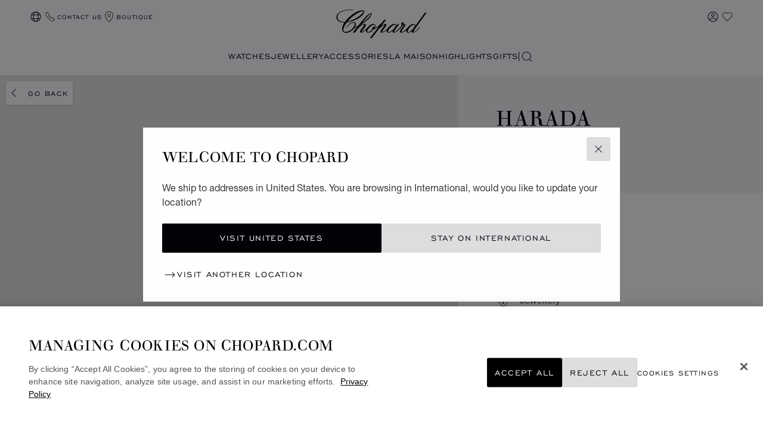

--- FILE ---
content_type: text/html; charset=utf-8
request_url: https://www.google.com/recaptcha/api2/anchor?ar=1&k=6LdNUlUaAAAAAMx-B49JLy2cyGazO4dgaMmgjEkg&co=aHR0cHM6Ly93d3cuY2hvcGFyZC5jb206NDQz&hl=en&v=PoyoqOPhxBO7pBk68S4YbpHZ&size=normal&anchor-ms=20000&execute-ms=30000&cb=s3ntp0xk66fo
body_size: 49362
content:
<!DOCTYPE HTML><html dir="ltr" lang="en"><head><meta http-equiv="Content-Type" content="text/html; charset=UTF-8">
<meta http-equiv="X-UA-Compatible" content="IE=edge">
<title>reCAPTCHA</title>
<style type="text/css">
/* cyrillic-ext */
@font-face {
  font-family: 'Roboto';
  font-style: normal;
  font-weight: 400;
  font-stretch: 100%;
  src: url(//fonts.gstatic.com/s/roboto/v48/KFO7CnqEu92Fr1ME7kSn66aGLdTylUAMa3GUBHMdazTgWw.woff2) format('woff2');
  unicode-range: U+0460-052F, U+1C80-1C8A, U+20B4, U+2DE0-2DFF, U+A640-A69F, U+FE2E-FE2F;
}
/* cyrillic */
@font-face {
  font-family: 'Roboto';
  font-style: normal;
  font-weight: 400;
  font-stretch: 100%;
  src: url(//fonts.gstatic.com/s/roboto/v48/KFO7CnqEu92Fr1ME7kSn66aGLdTylUAMa3iUBHMdazTgWw.woff2) format('woff2');
  unicode-range: U+0301, U+0400-045F, U+0490-0491, U+04B0-04B1, U+2116;
}
/* greek-ext */
@font-face {
  font-family: 'Roboto';
  font-style: normal;
  font-weight: 400;
  font-stretch: 100%;
  src: url(//fonts.gstatic.com/s/roboto/v48/KFO7CnqEu92Fr1ME7kSn66aGLdTylUAMa3CUBHMdazTgWw.woff2) format('woff2');
  unicode-range: U+1F00-1FFF;
}
/* greek */
@font-face {
  font-family: 'Roboto';
  font-style: normal;
  font-weight: 400;
  font-stretch: 100%;
  src: url(//fonts.gstatic.com/s/roboto/v48/KFO7CnqEu92Fr1ME7kSn66aGLdTylUAMa3-UBHMdazTgWw.woff2) format('woff2');
  unicode-range: U+0370-0377, U+037A-037F, U+0384-038A, U+038C, U+038E-03A1, U+03A3-03FF;
}
/* math */
@font-face {
  font-family: 'Roboto';
  font-style: normal;
  font-weight: 400;
  font-stretch: 100%;
  src: url(//fonts.gstatic.com/s/roboto/v48/KFO7CnqEu92Fr1ME7kSn66aGLdTylUAMawCUBHMdazTgWw.woff2) format('woff2');
  unicode-range: U+0302-0303, U+0305, U+0307-0308, U+0310, U+0312, U+0315, U+031A, U+0326-0327, U+032C, U+032F-0330, U+0332-0333, U+0338, U+033A, U+0346, U+034D, U+0391-03A1, U+03A3-03A9, U+03B1-03C9, U+03D1, U+03D5-03D6, U+03F0-03F1, U+03F4-03F5, U+2016-2017, U+2034-2038, U+203C, U+2040, U+2043, U+2047, U+2050, U+2057, U+205F, U+2070-2071, U+2074-208E, U+2090-209C, U+20D0-20DC, U+20E1, U+20E5-20EF, U+2100-2112, U+2114-2115, U+2117-2121, U+2123-214F, U+2190, U+2192, U+2194-21AE, U+21B0-21E5, U+21F1-21F2, U+21F4-2211, U+2213-2214, U+2216-22FF, U+2308-230B, U+2310, U+2319, U+231C-2321, U+2336-237A, U+237C, U+2395, U+239B-23B7, U+23D0, U+23DC-23E1, U+2474-2475, U+25AF, U+25B3, U+25B7, U+25BD, U+25C1, U+25CA, U+25CC, U+25FB, U+266D-266F, U+27C0-27FF, U+2900-2AFF, U+2B0E-2B11, U+2B30-2B4C, U+2BFE, U+3030, U+FF5B, U+FF5D, U+1D400-1D7FF, U+1EE00-1EEFF;
}
/* symbols */
@font-face {
  font-family: 'Roboto';
  font-style: normal;
  font-weight: 400;
  font-stretch: 100%;
  src: url(//fonts.gstatic.com/s/roboto/v48/KFO7CnqEu92Fr1ME7kSn66aGLdTylUAMaxKUBHMdazTgWw.woff2) format('woff2');
  unicode-range: U+0001-000C, U+000E-001F, U+007F-009F, U+20DD-20E0, U+20E2-20E4, U+2150-218F, U+2190, U+2192, U+2194-2199, U+21AF, U+21E6-21F0, U+21F3, U+2218-2219, U+2299, U+22C4-22C6, U+2300-243F, U+2440-244A, U+2460-24FF, U+25A0-27BF, U+2800-28FF, U+2921-2922, U+2981, U+29BF, U+29EB, U+2B00-2BFF, U+4DC0-4DFF, U+FFF9-FFFB, U+10140-1018E, U+10190-1019C, U+101A0, U+101D0-101FD, U+102E0-102FB, U+10E60-10E7E, U+1D2C0-1D2D3, U+1D2E0-1D37F, U+1F000-1F0FF, U+1F100-1F1AD, U+1F1E6-1F1FF, U+1F30D-1F30F, U+1F315, U+1F31C, U+1F31E, U+1F320-1F32C, U+1F336, U+1F378, U+1F37D, U+1F382, U+1F393-1F39F, U+1F3A7-1F3A8, U+1F3AC-1F3AF, U+1F3C2, U+1F3C4-1F3C6, U+1F3CA-1F3CE, U+1F3D4-1F3E0, U+1F3ED, U+1F3F1-1F3F3, U+1F3F5-1F3F7, U+1F408, U+1F415, U+1F41F, U+1F426, U+1F43F, U+1F441-1F442, U+1F444, U+1F446-1F449, U+1F44C-1F44E, U+1F453, U+1F46A, U+1F47D, U+1F4A3, U+1F4B0, U+1F4B3, U+1F4B9, U+1F4BB, U+1F4BF, U+1F4C8-1F4CB, U+1F4D6, U+1F4DA, U+1F4DF, U+1F4E3-1F4E6, U+1F4EA-1F4ED, U+1F4F7, U+1F4F9-1F4FB, U+1F4FD-1F4FE, U+1F503, U+1F507-1F50B, U+1F50D, U+1F512-1F513, U+1F53E-1F54A, U+1F54F-1F5FA, U+1F610, U+1F650-1F67F, U+1F687, U+1F68D, U+1F691, U+1F694, U+1F698, U+1F6AD, U+1F6B2, U+1F6B9-1F6BA, U+1F6BC, U+1F6C6-1F6CF, U+1F6D3-1F6D7, U+1F6E0-1F6EA, U+1F6F0-1F6F3, U+1F6F7-1F6FC, U+1F700-1F7FF, U+1F800-1F80B, U+1F810-1F847, U+1F850-1F859, U+1F860-1F887, U+1F890-1F8AD, U+1F8B0-1F8BB, U+1F8C0-1F8C1, U+1F900-1F90B, U+1F93B, U+1F946, U+1F984, U+1F996, U+1F9E9, U+1FA00-1FA6F, U+1FA70-1FA7C, U+1FA80-1FA89, U+1FA8F-1FAC6, U+1FACE-1FADC, U+1FADF-1FAE9, U+1FAF0-1FAF8, U+1FB00-1FBFF;
}
/* vietnamese */
@font-face {
  font-family: 'Roboto';
  font-style: normal;
  font-weight: 400;
  font-stretch: 100%;
  src: url(//fonts.gstatic.com/s/roboto/v48/KFO7CnqEu92Fr1ME7kSn66aGLdTylUAMa3OUBHMdazTgWw.woff2) format('woff2');
  unicode-range: U+0102-0103, U+0110-0111, U+0128-0129, U+0168-0169, U+01A0-01A1, U+01AF-01B0, U+0300-0301, U+0303-0304, U+0308-0309, U+0323, U+0329, U+1EA0-1EF9, U+20AB;
}
/* latin-ext */
@font-face {
  font-family: 'Roboto';
  font-style: normal;
  font-weight: 400;
  font-stretch: 100%;
  src: url(//fonts.gstatic.com/s/roboto/v48/KFO7CnqEu92Fr1ME7kSn66aGLdTylUAMa3KUBHMdazTgWw.woff2) format('woff2');
  unicode-range: U+0100-02BA, U+02BD-02C5, U+02C7-02CC, U+02CE-02D7, U+02DD-02FF, U+0304, U+0308, U+0329, U+1D00-1DBF, U+1E00-1E9F, U+1EF2-1EFF, U+2020, U+20A0-20AB, U+20AD-20C0, U+2113, U+2C60-2C7F, U+A720-A7FF;
}
/* latin */
@font-face {
  font-family: 'Roboto';
  font-style: normal;
  font-weight: 400;
  font-stretch: 100%;
  src: url(//fonts.gstatic.com/s/roboto/v48/KFO7CnqEu92Fr1ME7kSn66aGLdTylUAMa3yUBHMdazQ.woff2) format('woff2');
  unicode-range: U+0000-00FF, U+0131, U+0152-0153, U+02BB-02BC, U+02C6, U+02DA, U+02DC, U+0304, U+0308, U+0329, U+2000-206F, U+20AC, U+2122, U+2191, U+2193, U+2212, U+2215, U+FEFF, U+FFFD;
}
/* cyrillic-ext */
@font-face {
  font-family: 'Roboto';
  font-style: normal;
  font-weight: 500;
  font-stretch: 100%;
  src: url(//fonts.gstatic.com/s/roboto/v48/KFO7CnqEu92Fr1ME7kSn66aGLdTylUAMa3GUBHMdazTgWw.woff2) format('woff2');
  unicode-range: U+0460-052F, U+1C80-1C8A, U+20B4, U+2DE0-2DFF, U+A640-A69F, U+FE2E-FE2F;
}
/* cyrillic */
@font-face {
  font-family: 'Roboto';
  font-style: normal;
  font-weight: 500;
  font-stretch: 100%;
  src: url(//fonts.gstatic.com/s/roboto/v48/KFO7CnqEu92Fr1ME7kSn66aGLdTylUAMa3iUBHMdazTgWw.woff2) format('woff2');
  unicode-range: U+0301, U+0400-045F, U+0490-0491, U+04B0-04B1, U+2116;
}
/* greek-ext */
@font-face {
  font-family: 'Roboto';
  font-style: normal;
  font-weight: 500;
  font-stretch: 100%;
  src: url(//fonts.gstatic.com/s/roboto/v48/KFO7CnqEu92Fr1ME7kSn66aGLdTylUAMa3CUBHMdazTgWw.woff2) format('woff2');
  unicode-range: U+1F00-1FFF;
}
/* greek */
@font-face {
  font-family: 'Roboto';
  font-style: normal;
  font-weight: 500;
  font-stretch: 100%;
  src: url(//fonts.gstatic.com/s/roboto/v48/KFO7CnqEu92Fr1ME7kSn66aGLdTylUAMa3-UBHMdazTgWw.woff2) format('woff2');
  unicode-range: U+0370-0377, U+037A-037F, U+0384-038A, U+038C, U+038E-03A1, U+03A3-03FF;
}
/* math */
@font-face {
  font-family: 'Roboto';
  font-style: normal;
  font-weight: 500;
  font-stretch: 100%;
  src: url(//fonts.gstatic.com/s/roboto/v48/KFO7CnqEu92Fr1ME7kSn66aGLdTylUAMawCUBHMdazTgWw.woff2) format('woff2');
  unicode-range: U+0302-0303, U+0305, U+0307-0308, U+0310, U+0312, U+0315, U+031A, U+0326-0327, U+032C, U+032F-0330, U+0332-0333, U+0338, U+033A, U+0346, U+034D, U+0391-03A1, U+03A3-03A9, U+03B1-03C9, U+03D1, U+03D5-03D6, U+03F0-03F1, U+03F4-03F5, U+2016-2017, U+2034-2038, U+203C, U+2040, U+2043, U+2047, U+2050, U+2057, U+205F, U+2070-2071, U+2074-208E, U+2090-209C, U+20D0-20DC, U+20E1, U+20E5-20EF, U+2100-2112, U+2114-2115, U+2117-2121, U+2123-214F, U+2190, U+2192, U+2194-21AE, U+21B0-21E5, U+21F1-21F2, U+21F4-2211, U+2213-2214, U+2216-22FF, U+2308-230B, U+2310, U+2319, U+231C-2321, U+2336-237A, U+237C, U+2395, U+239B-23B7, U+23D0, U+23DC-23E1, U+2474-2475, U+25AF, U+25B3, U+25B7, U+25BD, U+25C1, U+25CA, U+25CC, U+25FB, U+266D-266F, U+27C0-27FF, U+2900-2AFF, U+2B0E-2B11, U+2B30-2B4C, U+2BFE, U+3030, U+FF5B, U+FF5D, U+1D400-1D7FF, U+1EE00-1EEFF;
}
/* symbols */
@font-face {
  font-family: 'Roboto';
  font-style: normal;
  font-weight: 500;
  font-stretch: 100%;
  src: url(//fonts.gstatic.com/s/roboto/v48/KFO7CnqEu92Fr1ME7kSn66aGLdTylUAMaxKUBHMdazTgWw.woff2) format('woff2');
  unicode-range: U+0001-000C, U+000E-001F, U+007F-009F, U+20DD-20E0, U+20E2-20E4, U+2150-218F, U+2190, U+2192, U+2194-2199, U+21AF, U+21E6-21F0, U+21F3, U+2218-2219, U+2299, U+22C4-22C6, U+2300-243F, U+2440-244A, U+2460-24FF, U+25A0-27BF, U+2800-28FF, U+2921-2922, U+2981, U+29BF, U+29EB, U+2B00-2BFF, U+4DC0-4DFF, U+FFF9-FFFB, U+10140-1018E, U+10190-1019C, U+101A0, U+101D0-101FD, U+102E0-102FB, U+10E60-10E7E, U+1D2C0-1D2D3, U+1D2E0-1D37F, U+1F000-1F0FF, U+1F100-1F1AD, U+1F1E6-1F1FF, U+1F30D-1F30F, U+1F315, U+1F31C, U+1F31E, U+1F320-1F32C, U+1F336, U+1F378, U+1F37D, U+1F382, U+1F393-1F39F, U+1F3A7-1F3A8, U+1F3AC-1F3AF, U+1F3C2, U+1F3C4-1F3C6, U+1F3CA-1F3CE, U+1F3D4-1F3E0, U+1F3ED, U+1F3F1-1F3F3, U+1F3F5-1F3F7, U+1F408, U+1F415, U+1F41F, U+1F426, U+1F43F, U+1F441-1F442, U+1F444, U+1F446-1F449, U+1F44C-1F44E, U+1F453, U+1F46A, U+1F47D, U+1F4A3, U+1F4B0, U+1F4B3, U+1F4B9, U+1F4BB, U+1F4BF, U+1F4C8-1F4CB, U+1F4D6, U+1F4DA, U+1F4DF, U+1F4E3-1F4E6, U+1F4EA-1F4ED, U+1F4F7, U+1F4F9-1F4FB, U+1F4FD-1F4FE, U+1F503, U+1F507-1F50B, U+1F50D, U+1F512-1F513, U+1F53E-1F54A, U+1F54F-1F5FA, U+1F610, U+1F650-1F67F, U+1F687, U+1F68D, U+1F691, U+1F694, U+1F698, U+1F6AD, U+1F6B2, U+1F6B9-1F6BA, U+1F6BC, U+1F6C6-1F6CF, U+1F6D3-1F6D7, U+1F6E0-1F6EA, U+1F6F0-1F6F3, U+1F6F7-1F6FC, U+1F700-1F7FF, U+1F800-1F80B, U+1F810-1F847, U+1F850-1F859, U+1F860-1F887, U+1F890-1F8AD, U+1F8B0-1F8BB, U+1F8C0-1F8C1, U+1F900-1F90B, U+1F93B, U+1F946, U+1F984, U+1F996, U+1F9E9, U+1FA00-1FA6F, U+1FA70-1FA7C, U+1FA80-1FA89, U+1FA8F-1FAC6, U+1FACE-1FADC, U+1FADF-1FAE9, U+1FAF0-1FAF8, U+1FB00-1FBFF;
}
/* vietnamese */
@font-face {
  font-family: 'Roboto';
  font-style: normal;
  font-weight: 500;
  font-stretch: 100%;
  src: url(//fonts.gstatic.com/s/roboto/v48/KFO7CnqEu92Fr1ME7kSn66aGLdTylUAMa3OUBHMdazTgWw.woff2) format('woff2');
  unicode-range: U+0102-0103, U+0110-0111, U+0128-0129, U+0168-0169, U+01A0-01A1, U+01AF-01B0, U+0300-0301, U+0303-0304, U+0308-0309, U+0323, U+0329, U+1EA0-1EF9, U+20AB;
}
/* latin-ext */
@font-face {
  font-family: 'Roboto';
  font-style: normal;
  font-weight: 500;
  font-stretch: 100%;
  src: url(//fonts.gstatic.com/s/roboto/v48/KFO7CnqEu92Fr1ME7kSn66aGLdTylUAMa3KUBHMdazTgWw.woff2) format('woff2');
  unicode-range: U+0100-02BA, U+02BD-02C5, U+02C7-02CC, U+02CE-02D7, U+02DD-02FF, U+0304, U+0308, U+0329, U+1D00-1DBF, U+1E00-1E9F, U+1EF2-1EFF, U+2020, U+20A0-20AB, U+20AD-20C0, U+2113, U+2C60-2C7F, U+A720-A7FF;
}
/* latin */
@font-face {
  font-family: 'Roboto';
  font-style: normal;
  font-weight: 500;
  font-stretch: 100%;
  src: url(//fonts.gstatic.com/s/roboto/v48/KFO7CnqEu92Fr1ME7kSn66aGLdTylUAMa3yUBHMdazQ.woff2) format('woff2');
  unicode-range: U+0000-00FF, U+0131, U+0152-0153, U+02BB-02BC, U+02C6, U+02DA, U+02DC, U+0304, U+0308, U+0329, U+2000-206F, U+20AC, U+2122, U+2191, U+2193, U+2212, U+2215, U+FEFF, U+FFFD;
}
/* cyrillic-ext */
@font-face {
  font-family: 'Roboto';
  font-style: normal;
  font-weight: 900;
  font-stretch: 100%;
  src: url(//fonts.gstatic.com/s/roboto/v48/KFO7CnqEu92Fr1ME7kSn66aGLdTylUAMa3GUBHMdazTgWw.woff2) format('woff2');
  unicode-range: U+0460-052F, U+1C80-1C8A, U+20B4, U+2DE0-2DFF, U+A640-A69F, U+FE2E-FE2F;
}
/* cyrillic */
@font-face {
  font-family: 'Roboto';
  font-style: normal;
  font-weight: 900;
  font-stretch: 100%;
  src: url(//fonts.gstatic.com/s/roboto/v48/KFO7CnqEu92Fr1ME7kSn66aGLdTylUAMa3iUBHMdazTgWw.woff2) format('woff2');
  unicode-range: U+0301, U+0400-045F, U+0490-0491, U+04B0-04B1, U+2116;
}
/* greek-ext */
@font-face {
  font-family: 'Roboto';
  font-style: normal;
  font-weight: 900;
  font-stretch: 100%;
  src: url(//fonts.gstatic.com/s/roboto/v48/KFO7CnqEu92Fr1ME7kSn66aGLdTylUAMa3CUBHMdazTgWw.woff2) format('woff2');
  unicode-range: U+1F00-1FFF;
}
/* greek */
@font-face {
  font-family: 'Roboto';
  font-style: normal;
  font-weight: 900;
  font-stretch: 100%;
  src: url(//fonts.gstatic.com/s/roboto/v48/KFO7CnqEu92Fr1ME7kSn66aGLdTylUAMa3-UBHMdazTgWw.woff2) format('woff2');
  unicode-range: U+0370-0377, U+037A-037F, U+0384-038A, U+038C, U+038E-03A1, U+03A3-03FF;
}
/* math */
@font-face {
  font-family: 'Roboto';
  font-style: normal;
  font-weight: 900;
  font-stretch: 100%;
  src: url(//fonts.gstatic.com/s/roboto/v48/KFO7CnqEu92Fr1ME7kSn66aGLdTylUAMawCUBHMdazTgWw.woff2) format('woff2');
  unicode-range: U+0302-0303, U+0305, U+0307-0308, U+0310, U+0312, U+0315, U+031A, U+0326-0327, U+032C, U+032F-0330, U+0332-0333, U+0338, U+033A, U+0346, U+034D, U+0391-03A1, U+03A3-03A9, U+03B1-03C9, U+03D1, U+03D5-03D6, U+03F0-03F1, U+03F4-03F5, U+2016-2017, U+2034-2038, U+203C, U+2040, U+2043, U+2047, U+2050, U+2057, U+205F, U+2070-2071, U+2074-208E, U+2090-209C, U+20D0-20DC, U+20E1, U+20E5-20EF, U+2100-2112, U+2114-2115, U+2117-2121, U+2123-214F, U+2190, U+2192, U+2194-21AE, U+21B0-21E5, U+21F1-21F2, U+21F4-2211, U+2213-2214, U+2216-22FF, U+2308-230B, U+2310, U+2319, U+231C-2321, U+2336-237A, U+237C, U+2395, U+239B-23B7, U+23D0, U+23DC-23E1, U+2474-2475, U+25AF, U+25B3, U+25B7, U+25BD, U+25C1, U+25CA, U+25CC, U+25FB, U+266D-266F, U+27C0-27FF, U+2900-2AFF, U+2B0E-2B11, U+2B30-2B4C, U+2BFE, U+3030, U+FF5B, U+FF5D, U+1D400-1D7FF, U+1EE00-1EEFF;
}
/* symbols */
@font-face {
  font-family: 'Roboto';
  font-style: normal;
  font-weight: 900;
  font-stretch: 100%;
  src: url(//fonts.gstatic.com/s/roboto/v48/KFO7CnqEu92Fr1ME7kSn66aGLdTylUAMaxKUBHMdazTgWw.woff2) format('woff2');
  unicode-range: U+0001-000C, U+000E-001F, U+007F-009F, U+20DD-20E0, U+20E2-20E4, U+2150-218F, U+2190, U+2192, U+2194-2199, U+21AF, U+21E6-21F0, U+21F3, U+2218-2219, U+2299, U+22C4-22C6, U+2300-243F, U+2440-244A, U+2460-24FF, U+25A0-27BF, U+2800-28FF, U+2921-2922, U+2981, U+29BF, U+29EB, U+2B00-2BFF, U+4DC0-4DFF, U+FFF9-FFFB, U+10140-1018E, U+10190-1019C, U+101A0, U+101D0-101FD, U+102E0-102FB, U+10E60-10E7E, U+1D2C0-1D2D3, U+1D2E0-1D37F, U+1F000-1F0FF, U+1F100-1F1AD, U+1F1E6-1F1FF, U+1F30D-1F30F, U+1F315, U+1F31C, U+1F31E, U+1F320-1F32C, U+1F336, U+1F378, U+1F37D, U+1F382, U+1F393-1F39F, U+1F3A7-1F3A8, U+1F3AC-1F3AF, U+1F3C2, U+1F3C4-1F3C6, U+1F3CA-1F3CE, U+1F3D4-1F3E0, U+1F3ED, U+1F3F1-1F3F3, U+1F3F5-1F3F7, U+1F408, U+1F415, U+1F41F, U+1F426, U+1F43F, U+1F441-1F442, U+1F444, U+1F446-1F449, U+1F44C-1F44E, U+1F453, U+1F46A, U+1F47D, U+1F4A3, U+1F4B0, U+1F4B3, U+1F4B9, U+1F4BB, U+1F4BF, U+1F4C8-1F4CB, U+1F4D6, U+1F4DA, U+1F4DF, U+1F4E3-1F4E6, U+1F4EA-1F4ED, U+1F4F7, U+1F4F9-1F4FB, U+1F4FD-1F4FE, U+1F503, U+1F507-1F50B, U+1F50D, U+1F512-1F513, U+1F53E-1F54A, U+1F54F-1F5FA, U+1F610, U+1F650-1F67F, U+1F687, U+1F68D, U+1F691, U+1F694, U+1F698, U+1F6AD, U+1F6B2, U+1F6B9-1F6BA, U+1F6BC, U+1F6C6-1F6CF, U+1F6D3-1F6D7, U+1F6E0-1F6EA, U+1F6F0-1F6F3, U+1F6F7-1F6FC, U+1F700-1F7FF, U+1F800-1F80B, U+1F810-1F847, U+1F850-1F859, U+1F860-1F887, U+1F890-1F8AD, U+1F8B0-1F8BB, U+1F8C0-1F8C1, U+1F900-1F90B, U+1F93B, U+1F946, U+1F984, U+1F996, U+1F9E9, U+1FA00-1FA6F, U+1FA70-1FA7C, U+1FA80-1FA89, U+1FA8F-1FAC6, U+1FACE-1FADC, U+1FADF-1FAE9, U+1FAF0-1FAF8, U+1FB00-1FBFF;
}
/* vietnamese */
@font-face {
  font-family: 'Roboto';
  font-style: normal;
  font-weight: 900;
  font-stretch: 100%;
  src: url(//fonts.gstatic.com/s/roboto/v48/KFO7CnqEu92Fr1ME7kSn66aGLdTylUAMa3OUBHMdazTgWw.woff2) format('woff2');
  unicode-range: U+0102-0103, U+0110-0111, U+0128-0129, U+0168-0169, U+01A0-01A1, U+01AF-01B0, U+0300-0301, U+0303-0304, U+0308-0309, U+0323, U+0329, U+1EA0-1EF9, U+20AB;
}
/* latin-ext */
@font-face {
  font-family: 'Roboto';
  font-style: normal;
  font-weight: 900;
  font-stretch: 100%;
  src: url(//fonts.gstatic.com/s/roboto/v48/KFO7CnqEu92Fr1ME7kSn66aGLdTylUAMa3KUBHMdazTgWw.woff2) format('woff2');
  unicode-range: U+0100-02BA, U+02BD-02C5, U+02C7-02CC, U+02CE-02D7, U+02DD-02FF, U+0304, U+0308, U+0329, U+1D00-1DBF, U+1E00-1E9F, U+1EF2-1EFF, U+2020, U+20A0-20AB, U+20AD-20C0, U+2113, U+2C60-2C7F, U+A720-A7FF;
}
/* latin */
@font-face {
  font-family: 'Roboto';
  font-style: normal;
  font-weight: 900;
  font-stretch: 100%;
  src: url(//fonts.gstatic.com/s/roboto/v48/KFO7CnqEu92Fr1ME7kSn66aGLdTylUAMa3yUBHMdazQ.woff2) format('woff2');
  unicode-range: U+0000-00FF, U+0131, U+0152-0153, U+02BB-02BC, U+02C6, U+02DA, U+02DC, U+0304, U+0308, U+0329, U+2000-206F, U+20AC, U+2122, U+2191, U+2193, U+2212, U+2215, U+FEFF, U+FFFD;
}

</style>
<link rel="stylesheet" type="text/css" href="https://www.gstatic.com/recaptcha/releases/PoyoqOPhxBO7pBk68S4YbpHZ/styles__ltr.css">
<script nonce="3XmZzxHU_nyoebouMgslOg" type="text/javascript">window['__recaptcha_api'] = 'https://www.google.com/recaptcha/api2/';</script>
<script type="text/javascript" src="https://www.gstatic.com/recaptcha/releases/PoyoqOPhxBO7pBk68S4YbpHZ/recaptcha__en.js" nonce="3XmZzxHU_nyoebouMgslOg">
      
    </script></head>
<body><div id="rc-anchor-alert" class="rc-anchor-alert"></div>
<input type="hidden" id="recaptcha-token" value="[base64]">
<script type="text/javascript" nonce="3XmZzxHU_nyoebouMgslOg">
      recaptcha.anchor.Main.init("[\x22ainput\x22,[\x22bgdata\x22,\x22\x22,\[base64]/[base64]/UltIKytdPWE6KGE8MjA0OD9SW0grK109YT4+NnwxOTI6KChhJjY0NTEyKT09NTUyOTYmJnErMTxoLmxlbmd0aCYmKGguY2hhckNvZGVBdChxKzEpJjY0NTEyKT09NTYzMjA/[base64]/MjU1OlI/[base64]/[base64]/[base64]/[base64]/[base64]/[base64]/[base64]/[base64]/[base64]/[base64]\x22,\[base64]\x22,\x22w6vCvcOvwqwewr8hW0vCqMO+JCYgwofDo8KEZjQlfMKUEHzCqHAWwrs1MsOBw7gHwq93NXB/ExYGw7oXI8K0w7bDty8qVCbCkMKHTlrCtsOTw71QNTdFAl7Dq3zCtsKZw4nDmcKUAsOQw7gWw6jCmMKFPcOdQ8O8HU1Uw6VOIsONwrBxw4vCuG/CpMKLAsKVwrvCk1jDunzCrsKLYmRFwoIMbSrCjEDDhxDCgcKmECRcwrfDvEPCvsOjw6fDlcKtFzsBRMOXworCjyjDlcKVIW1iw6AMwr7DoUPDvj9LFMOpw53CgsO/MErDpcKCTDjDgcOTQyrCnMOZSXTCj3s6D8KZWsOLwq/CnMKcwpTCkFfDh8KJwqRBRcO1wqxewqfCml7CizHDjcKzCxbCsDfCoMOtIH/DhMOgw7nCr0VaLsO+VBHDhsK3bcONdMKWw6sAwpF/wp3Cj8KxwqbCmcKKwooawq7CicO5wojDqXfDtGp4HCppQypWw4JaOcOrwq1swrjDh0QPE3jCh3oUw7URwod5w6TDljbCmX84w4bCr2sFwpDDgyrDs2tZwqdjw54cw6AbdmzCt8KYQMO4wpbCiMOVwpxbwpZcdhwkUyhgZWvCsxEhRcORw7jCtjc/FTjDpjIuesKrw7LDjMKZQcOUw65Zw5w8wpXCthx9w4RZJwxmbA1IP8OkGsOMwqBBwp3DtcK/woZrEcKuwqtBF8O+wpkBPy4Iwpx+w7HCnsO7MsOOwrjDncOnw67CqcOtZ08bPT7CgQZqLMOdwqbDsivDhwPDqATCu8OVwp80LxjDsG3DuMKTTMOaw5MVw5MSw7TChMO/wppjVQHCkx9iWj0Mwq/DocKnBsOYwr7Csy5fwrsXEzPDrMOmUMOpG8K2asK1w7/ChmF1w57CuMK6wol3wpLCqXnDuMKsYMOfw4xrwrjCpTrChUpkfQ7CksKtw4hQQH/CgnvDhcKsQFnDugYsIT7DkDDDhcOBw5M5XD1lNMOpw4nCm1VCwqLCu8OHw6oUwo56w5EEwpA8KsKJwojCrsOHw6MUPhRjdcK4aGjCh8KSEsK9w58ww5ADw6tqWVoZwqjCscOEw7TDv0ogw6Nswod1w5kEwo3CvE/[base64]/[base64]/Do0fCsgF+csONXjB0wqHClGopw6I3SsKiwr/DkcOcDMOlw67CoUjDkWRWw4xqwpHDt8O3wr9BO8Kpw77Do8Kiw6AQAsKPesO3MW/CpCLCgMKWwqNQFcOiBcKBw50fA8K+w7/CoXUXw4XDtw/DjzUoUAN/wp4tesKAw5TDim/DvcO5wqXDkw4sKMOkcsOsFmrDoRPChiYYPC7DpFZcHsO5DSHDtcOEwphkIGDCuFLDvzbCtsOZNsK9FcKmw6zDiMOewoMFLxpawrTCjsOaecONGC4Rw6QDw4PDvCI9w4/[base64]/[base64]/[base64]/DmcO5FcOSHFnCqXQvcm9yNsOgMsKNwooWK8O7wrPCpyJKw6rCg8O/w5HDssKOwpvCtcKjUcK1dMORw51fbsKAw75UMMOcw5nCjMK7S8O/[base64]/W3LCm3Vaw5/DtcKdaUPDtMKawok8w7MvBMKXEsKqd2vCjlLCsBsEwoZVcm/Dv8Kcw4HCm8O8w7bCm8OYw4QwwpFnwoHCm8KMwp/CmcOCwowpw5XDhTDCsXU+w7nDtsK0w77DqcO5wo/DvsKZB3bCusKbUmEjDMKiDsKyIwbDucKQw6cZwozCosOuw4nCiTJfFMOQBcK3wrrDsMK6Ow3Dpz57w6HDpMKnwrHDgMKVwqsSw5MewpjDmcONw7LDh8K9L8KDexTDrcKzJMKKamXDl8OgM0TCiMOvHHDCuMKFasOjTMOhwoMdwrA2woBwwp/DjRzCtsOobsKWw53DuQfDgiMiIxXCsRsyUmnDuBLCkEbDrh3DtMKGwq1Fw5jCiMKLwp4Gwrs9emhgwpAvHsKqT8O0IMOewoQ4w6xOw6bCtRHCt8KzZMKwwq3CsMO7w5J0Qk/CsTvDvsOGwrvDsRQ+ZjpAwqJxDcKww6lsUsOwwothwpJ8YcOVECFiwp3DqsKcLcOzw7ZBdCXCmRzCrzPCvFU5QkzDtlrDvMKXdBwIwpJDwrvCmhhWXyhbFsKeNg/CpcOQacOuwoE4R8OBw5gDw7rDi8Otw48Hw4pDwpICIsK4w5cBPEzDmgh0wrMWw7zCr8OzPU8VUcO6LDrDqVzCkh5pVBdEw4NDwr/DmTbDjAHCikF3woXDq1DDs3Edwo5Uwo3DiXTDvMKBwrMbKFhGAcKMw6vDucOqw7jCl8KFwq/Do2F4b8OGw6sjw5bDt8KvdENnwq3DkVUSZcK4w4/CvsONO8OhwoIYB8O4VcKhSml9w4RcIsOLw5nDsBLCr8OORyEGbj0+w77CnBZfwprDsB1NVsK6wrFNFsOKw4fDgEjDlMOFwqPDu1NnMC/DqMK/a3/DoEBiDTXDqMOTwpTDocOLwq/CrTPChMK5Lx7CucKzwq0Uw7TCpj5ow4dfBMKlecKewqnDocKiWnprw6jChykTfjRdYsKAw5x7Y8OBwrbChFTDnDcoecOVOgrCv8Ovw4rDo8K/wr3DhR9bZw4nQiVbRsKLw6t/ZFDDj8KSLcKeeBzCpxDCpSbCp8Oaw7LCuQfCrcOEwrvChMOQTcOrPcOzHnfChVg6c8KAw4bDscKswr/Cl8KVw7lswqNpw63DmMK+R8K3wqjCnVXDu8K/eEzDv8OxwrwZZBPCosKkD8OqAcKfw57CvsKgZQ3CjFDCusKZw7okwppvw7h0ZhsqIxxqwp3CkR/DhzxlVDxBw6QxYyAaBcO/H1JMw48uCH0AwoIxKMKsYMK4VgPDpFnDksKDw5vDv2nCr8ONDkkbP2TDicKbw7/DicK5T8OjO8OJw4jCi2PDv8KGIA/Cv8KEI8OywqPDkMOxBgTDngXDs2LDqMOwdMOYSsOpd8OEwokLFcOJwofCqcKoQW3CsCInwo3Cint8wpcew6nCvsKVw4IscsObwp/DnxHDtnDDqsORcU16JMOsw5zDv8OFDEVGwpHCqMKLwrpOCcOSw5HDnm1Uw67DuQknwo3DlygawqJQWcKawro5woNBCsO5QWbCvnNzdsKVwpjCicOBw7jCicOzw7hDVBfCrMORwrTCkRttY8Kcw4J7TsOhw7ZgT8OFw7LDvwREw6FDwpHCmwMbdsOGwp/DhsOUB8KZwpTDuMKeUMONw43CuydABFweAXXClsKuw404K8O+B0AJw6TDtkzDhTzDgUcJd8KRw7s3fsKUw5Irw4PCs8KuBEzDosO/SnnCkjbDjsKbCMOHw6nCu3E/wrPCq8Oow7zDt8KvwrrCpFsEGsO5fGt1w6zDqMK2wqbDqcOtwp/DtsKWwpMcw4VaFcKfw7vCohsyWWp4wpE/asKQwpXCjMKdw5dHwr3Cs8OrbMOOwo/[base64]/CjsOWwqYrwr8MDhd8ZFx/w4rDp3LCoCrCrxfDo8OQBg0/b3I5w5gJwrdND8Ofw6JTcErCrsK/w5LCn8OCXsOfLcKuw67CjsKCwrfDph3CtsObw7zDusKxD2gZwpzCgsOrwqTDugRMw6vDgcK1w5zCly8kw7sdLsKLDyTChMKbwoE4ScOLCF7Dml1RCG91bsKlw7BiF1bDgXPCnCd1G2p4VhLCl8KzworCgXbDlSEoW1xMwrojPkofwpXCpMKewqFDw5Z/w43DmsKiw7Ypw7UHwrzDqzjCrHrCqsKewqjDqB3Ci3vCmsO1wrk1wp1pwrVEKsOowr7DsgkoAMKxw6gwT8O6NMOJWsKkbiUtKsKnJsOoRXcEZFlHwptqw6/CiFATd8KDKxsPwrBeZV7CrxnCs8Ocwp4AwobCo8KywrnDtVbDtmQYw4ExacOwwp9Jw4PDqcKcEcKhw5PClQQow4kuD8KKw6wAZl8Sw7bDosKxA8ODw7gnTTnCscOFaMKpw7PDuMOkw7tdPsOJwrXCjcKxe8KnRzPDpMOwwprCuz3Dix/Cl8KhwqHCsMOKV8OCwpXCu8O6WkDCnUXDkSrDo8O0wq1NwrHDnXcHw7xIw6lhK8KTw4/CsgnDvcOWGMKgb2FDTcOKMzPCsMO2AAN3IcK1LsKZw60bwpfCjQRxL8O8wqg2cAPDhcKJw4/DscKcwpR/w4LCn29yY8KZw51IUz/DqcKYYsK2wqbDlMOBT8OTK8K/wrFVU0AewrvDiF0kZMO/woDCmwEGVsKbw6o2w5AMBi4+wq91GhciwqZnwqgqXjpDwr7DpsOuwr0QwqJnJB/DuMOREArDnsKVAsO7woLDkhgwU8Kswo9EwoMyw6BrwpUJBEvDjyrDqcKLPsOgw6gRcMOuwozCoMOBwrwJwqEXChBIwpvDssO8FmBbZB7DmsO/w6A5wpcrfXtaw6rDmcKEw5fDiU7Cg8K0wqF2ccKDdXxncH5Aw7/Cs0PCu8OAXcOmwqIQw5pYw49tUjvCrBp1ZkZYYFnCt3XDo8OcwoYJwoPCrsOsZsKVwpgAw5TDiX/DrQXDjiRYGXd6L8OjLihWw7HCtk9SHMKXw7ZSchvDtVVtwpU3w4hhcD/CshRxw4fDpsK8w4FVO8KNwpwCLQbCkiFZKQNaw7vDtMOlbyYUwo/DhsOtwpbDuMKlKcKUwr7DlMO3w5Nzw5/[base64]/[base64]/DnsO0wo5SHG/[base64]/DpMKlwqjDgcKrD0wwwqBuw4AiXBZ6w45pCMO1BMOvwqp9wpFEwp3Cm8KVwqEmdMKtwrHCqsOLEkTDrsKQeD9Ww5haIEHCiMO7CsO+wo7DmsKkw6TDri0Kw5/ChcKPwoM5w4DCnRTCq8OIw4XCgMKwwqMyPWbCm1RtL8K/TcKxbMKULcO1QsOXw7JrJjDDk8KrXMOWYCtBScK/wr4bw63CjcKbwpUYw53Dl8OLw7DDvk1fURpGTnZpESnDv8O9w4vCrMK2RDdDExXDnsKwHEZrw6hsQkdmw7QgUy0ID8KEw6/Cny4zdcOIbsOwVcKDw71Cw4bDiBNrw6XDqMOOb8KQHcKwIsOhwrBWSzjCuGzCgMK/UsOaOxzDgG4pJBBawpUyw7LDoMKFw6JxdcOgwqpbw7/DigptwqvCpS3DpcO9Lxtjwo15FExrwqnCi0PDvcKZPsK3cDY0QsO9wpbCsSLCmcKkdMKFw7fCun/[base64]/DFNYQhkBIEPCqcK3wo4kw6fCn8KSwpg2ICY2bR0Vc8OwNMO+w4NrWcOOw6UMwrRnwrrDnF/Dq0nDkcKKYz4pw73CnwFuw7LDpsOZw6oow6d4BsKOw7p0VcK2wr9Hw5LDjMO8HMOOw5jDnsOSd8KsDsK/[base64]/CoClew6J4LzfCicO0GsKFw67Ch8O2w77DkhZ8IsOscWLDqcKBw6XCmSPCpg/Ck8OaR8OcVsKfw5h+wqDDpjVwQXBIw6ZrwplpI2dnbll8w6k1w69Nw7HChVkXJlXChsKrw65Pw703w5nCusKbwpXDv8KUbsOxeB50w7xtwqI+w6U7w68MwoXDgxrCpFbCvcOww4FLFmxVwonDlMK0cMOGV106wqsQEQIRQcOjbwYRY8O+PMOEw6DDjcKQekDCpsK/By9nS3R2w5LCmyrDrQbDp3oHMsK0HAfDj1l6W8K1B8O4I8OBw4nDocK3AkY6w6LCgcOqw5ZZUA1LBm/ChQ9gw77CgsKabHLCkkt8FhHDs2PDjsKaY1hiK2XCiE5pw5AXwqPCnMOfwrnDu3/[base64]/bivCgVBEHsOZC8OcFMOwBsK3ZGPDv3vDl27DlT7DtA7DkcK2w5QSwq8Lwq3CpcKhwrrCuXlgwpcjWcKzw5/DjcKRwqfDmE8FSsOdBcKswr9pEwHDnMKbwpAVH8OIScOEOFPCjsKLw7V8CmxSRhXCoA7Du8K2FhfDtERcw4nCkyTDvwzDisK5IGfDikPCr8OvZ0USwqMMw4M/[base64]/ClT3DpjMow4cXA8O5wrHDvMOrw6XCqMKLIFLDjig/w4/Dv8OPAcOpwqYtw5zDqXvDrxnDhWXCoFdqQMOydyLCgwNEw5LDjVBgw61kwp44bHXDksOzUcKuV8KBC8OyasK5McOHXiV6HsKsbcO3dxxGw5nCvi3CtSzCniTCulXCm0F9w6UmHsOLSVkjwobDuA5fGl3Cindjwq/DvEfDp8KZw4LCq2Ejw5HDvCo1wpnCu8OEw5rDi8KnNXbCvsKtL2E2wp9ywr53wpXDi13CkBDDh3x6fMKrw5BSRcKMwqtwdlnDhcOvFwpjCMKVw5PDvhvCpwUVBlNlw47CqsO4P8OEw6RCw51Ywr9aw5s/acKyw6zCqMOuaDvCscO6w4PDhMK6KmfCk8OWwrjCkEHCkXzDjcO2GgIpfcOKw5BKw4/CsQDDvcKdUMKqQS7CpXjDosOxYMOEIhhSw70ZfMKWw40NIMKmHxp5w5jClcOxwrEHwrMXa2PCvXIswrvDpcK+wq7DvsOdwqBcECXCp8KDNXZVwp3DksKeFD8NDcOVwpHCmkrDsMOFXEgNwrfCpsKHBsOIT2jCoMKBw6bDgsKdw43DvnxXw6hjGjp7w5lvXhdpLl/Dr8K2FnPCrhTCtknDi8KYH03Ck8KwEznCmnPCh0ZYJMO+w7XCtGnDo1M+A0jDpWbDqcKnwpw5ClMtYsOWR8KGwoHCpcKVEQ/[base64]/DjX3Cn8OYwqnCixHDpMKLwqvDosKEGMO7SUVvw67CjQ8Vd8K0wp/Dr8Klw7HCscKbfcKhw4TDvsKaJMO/wpDDhcK4wqbDlVw8KWt2w6rCkh3ConoNw44nHTh/woccccO7wpALwo/[base64]/Cv8ObwpDCtgTCrMOrYsKVcsOrwrB1woF2w7TDrATClE3Ch8Kww6RdcmdaB8KrwqfCg2zCiMKOXyvDhXZtwoPClMO3w5NDwr3Cg8OlwprDp0jDu088bUHCjj4bF8KEbMOAwqQOTMKOT8OPQ0A+w6vCi8O/Yk/DlcKSwroEV1rDkcOVw6okwqAWKcOQI8KSKQzClXFlHcKewq/DoApndsOJH8OjwqoXScO3w7oqBG0DwptgGkDCmcOkw5QFSyvDnldkJg/Dqx4GFcKYwqPCrxYTw6nDs8Kjw78MJ8Kgw6PDlcOsOcOuw5vDoCbDnTI/dsKOwpsxw5x7EsKFwpMNQMKnw7nChlVSBx7Dhg05bC5Rw4rCoC7ChMKSw4zDmStKecKjaB3CqHjDkBTDgynCsRHDr8KIw7jDmyhbwqFIE8OOw6/[base64]/wovCo3TChWHCvCjDs1vDqcOswqXDlMKSw5BuFSomIWdqdFjCrirDh8O2w4bDm8KKHMKtw55KFQfCk0cCeTzDmX5ZUcK8HcKVORrCvlHDmS7Cg1/[base64]/ClS/DuCXDomw/CwkQJGHCnhkhL8OuworCtnrCv8KcLcO+JcOEwp/CtsKYHcK6w5tLwqXDmhLCv8KcXT4xCiMewpk0HRshw5sIwrNGAcKLTMOewq4gT0/CiQvDqn7CtsOZw6p1RhJJwq7DqsKcOMOWAsKKwoHCusKwUQV0Bz/CpCfCo8KXe8OtfsKHMUzCkcKFS8OUVsKbKsO6w6LDlS3DnF4QSMOjwqfClB/DoyENwrDDscOrw7bCnsKWA3bCvsKewosOw5zCl8ORw7rDkGPDssKAw7bDjAXCsMKTw5vDhGrDmMKVbxHCjMK+wp/Dt13DtlHDrwoPw7h8VMO+e8Oww7nCqEXDkMOhw5FgHsKxw6PCrcK6dUoNw5/Dml/CvsKFwqZXwpVENMKTKsO/BsONcXgrwoZAV8KBwqvCh0bCpDRWw4fClsKZP8OXw4sKXcOsWmdWw6RWwpokP8OcE8KZI8OjSXIhwqTDusK0YVUWbg52JF4Bc2DDiSAEEMOND8OGwoHDnsOHUUVJAcOGP359bsKvw4DCtSFOw5d/QjjChBN+WnfDoMOUw6fDuMO4GiTCmylXLRbDn2HDpMKIJXXCikQ+woTCk8OjwpHDuDHDtBQdw43CpsOqwpEGw7/CmsOYScOFDMKkw4/Cn8ObD2wxER3CrMOQJ8KxwrsMIsOwA0zDpMO3NsKJBy3Dp1jCtsOnw7jCoE7CgsOwDsOkw73ChjIPASLCmCxswr/DkMKJIcOiEMKOJsKcw4vDlV3CqcOxwpfCsMKDP0JCw63Cs8OPw6/CvAkxYMOMw5LCpTF9wobDo8Khw7vDh8KwwqPDtMO5T8Odw5TCi0/Dkk3DpEYlw7tbwqzCpWAxw4TDg8OSw63DoRlvKzNeIsOEFsKYccORFMKgcxoQwoxiwohgwq1/HgjDnjA8LsOSHcK5w4sUwovDtcK1embDo0hmw7MKwoLClVkCw554wo8eb1/DglIiP05Iw77Do8OtLMOzL3vDvMOxwqJHw73Ch8OkcMKDw68lw54MYDEwwpAMDVLDu2jCoA/Ds1rDkhfDpRtMw5bCrhHDnMO/w6zDoT/CocOcMQBvwq1gw6w5wpPDgsOQRC9Bwr8GwoxeU8OMW8O0RcK3U3RDfMKcHwzDpcO8c8KqTh9/[base64]/DgcKSMMKwwpDCiELClMK5w5tgw4bDrlTChGHCgcO3NcO9w6EwXMOiw4DDlsO/[base64]/w7rCjiTCqcKDw47DtF/Dv8OrWcOpw4vCjsODWA98wqzDm8OReULDmmNtwqnDmREbwrJVdlLDnhs5w69LGlrDsUjDvDDCq19oFGc+IMORw41gCsKzAw/[base64]/DqR7Csy3CtsODwpwjw7VGwqQ/wrzDpMKgwonCoBtLw7p1WF/Dv8KrwqhLU18tWm06eW3CocKUVRceGlhrY8OfOMOkA8KzbiDCrMOgFx3DicKXe8ODw4HDoj1BDiUUwp4Mb8OCwpjCqxtlCsKXVi/DjcOJwq0Ew6A6LsKGMhPDoQDDkiEiw4Ymw5rDv8KJw4jCm2c9K35oeMOmBMO6K8OHw4/DtwdMwo/CqMOxRzUeXcOQXsOAwr7DncOTNhXDhcOEw4cYw7B/QwDDiMKvZA3Cjl9Iw5zCqsKIbMOjwrrCjFpaw7LDksKDQMOtNsOdwrgHOX/Cuz0IZ1hqwrXCnwoDCsKww43DmTjDr8O/woIPEyXCmE/CnsOlwrBgFXxcwo4hC07Doh/DoMOJWXhDwqzDoEsoSVldcX89QU/DixRLw6Qbw41rLsKew6hWc8O4XMK5wrpqw6MxYSVsw77DvGR8w41rIcOgw58awqnDuVfCmxE+ZMOYw7BnwpBsVMKfwo/DjQzDoCrDlcKgw4zCrmBhfyZEwozDqQNpw5TCnxLCpA/CmlQBw7xefsKEw40FwodGw5Y+BsOjw6PCvMKNw5t6RR3DlMOcKzMbJMKLT8OkMSLDsMObA8OdCAhbI8KMA0rCoMOew7rDt8K3MGzDusOfw4zDgsKeMA03wo/CvkzCh04Qw5llJMKFw7Ezwp8FR8OWwqnDiArCqSodwp/CoMKDDXHDksOJw4xzPcKXF2DDkFTDqMKjw7nDiCjDmcKIeAXCmBjCg1cxV8KEw75Ww7UQw7JowrZhw6d9eDpkXUVRLMO8w7vDocKyZ3HDoG7ClsOaw6lzwqDCj8KmKx3CnSBRZMOkecOGHy3Crj1wJcKyH0nCgG/CqQ8fwqBpJ07DsC1gwqgoRTzDlFfDqMKeEh/DvlTDn3HDvcOGFXApC2YZwpVNwoIXwo97ZyNzw7rDqMKVw5bDnDI7wpolwp/DtMKtw7Vuw7/DuMOIc1U9woNbSA5YwrXCrF98fsOSw7TCpHRhdlXCpWwzwoLCu2h/wq/[base64]/DmlrDhX3DpsOMw53ChmnChnHCpMKEw7ghw4I8w7QRZhM2wrrDhsKRwohpwrjCk8OXAcObwosTXcOcw7IkYmXCkU0hw65Ywoh+w6QgworDucO/CnDCunzDkBPCsWLDgsKFwoLCjcKMRcOYc8OhZlRlw4ltw4LCrD3DlsOfFsOYwrlWwonDrFx1cxTDoTPCvgtUwrLDnHFrXD/DlcKZDTdLw5kKecKlOCjCqGFadMOkw7dowpPDnsK8RQnCh8KJw4lnBMOAU1DCoRsdwoUEw7tfF04/[base64]/CmRvDmW7Dr8OQG8OlwrvDjmHClmvDq2jDhXgYwq9Kb8OSw7/DtsOgw5k6wp7DpsOQbwxQw5pYWcOaVWNxwoYgw7vDmFpNfE3CkSjChMKTw5dffMOzwoQ5w4cawoLDtMKzM317wonCt2A+X8KyfcKMOsO1wofCqwsfJMKWw7nCsMK0Pm97w7rDmcO1wodaQ8Oxw5fClhk3c13DjxfDtMO/w7wYw6TDsMKRwoPDsxjDmkXCmhLDpMOUwrFtw4pfXMKJwoZGUC8dVsKjOkdIO8K2wqZKw7PCri/DunHDnl3Dk8KrwrXCij/DrMKqwobDtH3DocOcw7XCqQE8w6UFw6Jdw4k4dFQjAMKuw48vwr3Dg8Oow67CtsK1bQnDkMKGQEFrRMKNXMOyaMKWw6FBOMKOwp03Hz/[base64]/DqBDCqMK8wrQCWQ/CmwZ3A3PCiXcWw7vCszBew5XCjcOxY2vCqsOgw6bDryxbE28XwpZPKUvConc4wqTDj8KnwoTDpETCssObQ2TCkHfCvXIwDBYwwq8tRcO/ccKsw4XDg1LDuinDk3pCc0UWwqcOOsK3woFDw7IiB31/M8KUWVjCpsOpdwcfwqPDsk7CkmjDiRDCo0okRk8lw5EVw7vCglTCv37DksONwpMUwrXCp1EzCCJjwq3ChnMqIjhoHhrDlsOlw6MQwr4VwpsJLsKnMsKhw6c5wrZqcGPCq8Krw5V/w6HDhwMRw4J+S8KMw5/[base64]/OB4iw7ZUwrDDnWvDisK2UMKow5XDsMKOw7PDtRVnbkIsw5FIA8OOw6M/BHrCpiHClMKyw5/[base64]/OsKaw4o0Nw/[base64]/S8KVwpARMm9GISzChXTDhh5DW8K+w7BAQMKpwps+aHvCmDIQwpPDvMKQP8OaXcKTKcKwwqvCocO6wrh9wpJzO8OTaUzDi0Zlw73DuwLDsiYgw7kqPcOZwpBkwqTDncOqwq9dWxALwoTCssKRcVLCocKxbcK/[base64]/[base64]/CpjTCkcK5w6gRUMKvD8KSwoXCjMOaw7khNsKBSsOPV8KWw6E4asOVFQ8BFsK1EgnDiMO5wrZCHcO+JB/[base64]/DiMO0YEIqPcKRCjAuw5MpeX0JNgonMy1YHMKVc8OoU8KJNxfDo1fDt2kcw7cIcm53wpPDssKRwo7DmsK/QF7DjDd6w6l3w6JGcMKudl/Cr0stZsKrDsKZw7bCocK2UDMXJMOeN0Nbw4zCsFsCJmhIPxBJZGsVd8K8K8KTwqwLEcOrAsOYOMO3OsOiOcOvEcKNE8OXw4AkwppASMOawoBhYQxaNHd8McK5fjBVL0ttwqTDvcK/w5Uiw6Qmw5V0wqt9LAVRSn3CjsK7w7U4ekjDucORfMKiw4rDs8O2WsK+YBfDsH7CqAMHwqTCh8O/VBPCksOCSsOHwp8Ow4DCpTgKwpkKLEUkwpzDoybCn8OBF8O/w7XDocKSw4TCkCbCmsKtbMOtw6cVwqvDlcOQw47CuMO3MMK5RWtbd8KbE3PDpjbDt8KPM8Owwp/[base64]/w5zDjcOIJMO/w6xCHcOPdcKnBzgkw5zCosKFW8KiScOTCcOhR8KISMKNNlRbNcKhwq8sw6fCo8Knwr1BMB/DtcOcw5XCrGxMLCpvwoPCjWp0w4/[base64]/w458BgUqwobCrcOsbyTDnksiVsKuD8KuMsO7w5YtIUHDmMOlw43DrcKow7rClxDCihnDv13DpF/CqDfCvcOzwrbCsjnCvnp8cMKOwqbCuT3CpkfDoxkew4INwrPDiMKOw5TDsRYiUcOyw5zDtMKLX8ObwqnDjsKLw7XCmQ4Xw6Bpwqlww71Ew7DCnGhMwo9uK0PCh8O3BynCml/DucOZRcOKw4l2w7wjFMOzwqrDm8OSU3jCsQg0HHvDlxlEwrYBw47DhUsXAXjCi3A4DsK4YEx1w793OzJ8wp3CksKxQGFnwrgFwot/wrkgPcOrCMOfw7DCssOawr/[base64]/CvkB+wrPDr2cNMTtcK8OGwrjCq3nCiRgqw7TDiD0SXXw/[base64]/ChsODTQldPsK3w73CkMKCVi3Dk8K9w7HCljrDuMOXwrPCnMO1woJuMCvDoMKodMOQaxHCtcKqwpjCjiAMwpnDv1MiwqDCpgI1wp7Ck8Krwq9tw7UawrPDrMKyRMO+wr/Dpyllwo8Fwr9hw7LDsMKiw5Efw5VtE8O4HyLDsFfDhcOnw74jw6Eew7kLw6IScFt6DcK1K8KawrUbLGLDnynDscOnZlEMNMKaNXFQw4Ukw6fDtcOuw5TCj8KECMKWeMO6QXPCg8KKcMKgw77CqcOPGcO5wpnCv0PDpV/DqA7DpzwnNsKQGsOZZHnDvcKvOkArwp/CoTTCgGFVwoPDiMKVwpUTwp3CtcKlI8OQZMOBM8Ocw6Y4GSPCqW1fJg7CocKiWSEdCcKzwq0Nwq8VRcO6w4Znw4tUwrRjQsOlHcKAw4t/[base64]/Cj8KbwqPDqcKZRUhzOVDDsmoVbGBjLcOhwoPCrnhScnF+R37CvMKRT8OJW8O7KMKAB8OFwrAEHhrDisOAIXfCosKNw6AcaMOew68yw6zCrm1ew6/Ct0c1NsOWXMOrOMOydFHCklXDmS0CwrbCuBTDjX0WBgXDm8O3NsKfQG7DoTpyJ8Klw4xOKB3DrjRJw5UVwr/DmcO2wpBhWUnCsyTCjngiw4bDig4Gwr7DpFFswqzCsnx/wozCqCAew6gnwoQKwqs7w7tuw6AddsK0worDjWDCk8OaFcKrTcKZwo7Cjzo/eSM1f8Kzw7nChsOKKMKRwrdEwrQGMCRqwrrChWYyw5LCvyZuw5DCtUB1w58Yw5LDqk8mwo1cw5DDoMK0cF/Cjw5OacOhEMKawoPCssOsbi4qDcOVw4vCrTLDjcKqw7fDt8OYecKwMBYiXGYrwpzCv2lIw7nDgcKUwqhdwr41wojChyXCjcOtcMKtwqdaXhMmLMOfwoMHwp/CqsOXw4hAE8KxPcOdXmvDi8Kiw5/CgRDCvcOMVsONUMOmDlltcjMdwrBvwoJQw7nDnUPCnD0rV8OXdWbCsHo3aMK9w4bCglcxwprCpxo+dkjCg33DoBh3w69tMsOOQiJSw65eBSZrwqfClDfDlcOEwoNjFMOZRsOxMcK5w48RLsKow5DCtMOTUcKDw4XCnsOUCXjDoMKIwqg7AT/CpwjDjlwbDcO7AVMFw6jDpWrDisOiSHPDklwkw5ZowqbDpcKJwr3CrsOkbCbCpAzCrsKkw7HDhcOAPsOcw6INwp3CosKlCVclVCQpCMKVwqPCt0DDqGHChQMawpIkwqjCqMOmJsKbHS/[base64]/CmsK+w7PDhMOOw5/CjMOxw4bDnsK6dnJzwpnCsDNhGADDisO2LMObw5/DmcKtw61rw7DCgsKxw6DCscKDJznChTlBwozCr3DCqB7DqMKtwqdJbsKDRcOAIXjCnVQJw5PDjcK/wrVTw6TCjsKbwrDCqBIWL8O+w6XCt8Ktw51+eMOOdlvCs8OKLgnDhMKOXsKYV2B/WCB6w7sWYk5fZ8OyZsK/w5jCr8OVw5kWf8K0QcKnMWZQMsOSwojDtlXDs2nCsXHCpkVTB8KsWsKOw5pVw7ElwrRmYTnDhMKFTRbCmMKsUMKLw6t0w4xnL8Kfw4fDrsO4wrbDtlLDp8KAw67Dr8Kzb2XDsisvWsOxwobDgsKQwpBpAiM4Oy/[base64]/w5IyZwYsw57Cvkh2GmUNIMKSwq5ufQogEsK9UCrDt8KwCxHCj8KeG8ONCFbDgMKow7dwRsK7w7ZNw5nDpSlrw7PCmyLDq0fDmcKowoXCj2xIVsOfw4wkZRzClcKSDncdw6MNB8OMFAQ/acO2wrs2Q8KXw73CnUjCt8KowpMJw6x5IsOWwpQicUAJUxl9w5UyYhHDo38Yw53DocKJTT8kbMK3H8K/[base64]/CpsKXXTPDksOhw4cQw7jDisOHw79IbRTDjsKlOVLClcKow6knbChCwqBREMO3woPCn8OsDAcrw48KJcOgwqEqWj9Mw6U6TEHDr8O6RyXDmTAib8O4w6nCoMOlw6fDuMO/[base64]/CtGYNH8Obw4PDt3g6w6/CgmHCtcKeUmrDv8ONE0BZX1ISJMKtwonDr1vChcOLw5XDoF3DnsO0VgfChRVQwol5w61nwqDCocKJwoogC8KTSzXCvDXDoDTClhrDmXEew63DtcOVGwILw50sQsOowqoBIMOxY2IkfsOOCMKGZMOOwq/[base64]/Dqkl8w6LDpsKsV8KIw6vCucO6wqEeBMKbGMKkwqMZw7UfVEQvWk/CjcONwozDsVrChHjDrBfDmE5mBwIFaB3CuMO7akwuw4rCrsK/w6ZwJcO2w7ByRjbCgGIfw4/[base64]/[base64]/wrLCrXMHw7MBO8KoFE/Doj7DvE1YwpsQAyYHFsOow49RA1UFeXHCnxzCjsKEM8KFSk7CiDgVw79aw7PCk2Nmw7A1OjTCq8KWw7R2w5HDpcOGbEE6wqbDt8OZw7ZGM8Klw698w5jDjsOqwpoew4t8w7jCjMO/SSHDvQ7CksOrYFpywpBJME/DvcK1KcO4w7R4w5Qdw4DDkMKbw517wqfCvcOZw5jCj1ZYECDCq8KvwpjDi2Jxw55PwpnCmQd7wqnDo23DpcKjwrJ6w5PDrcONw6cMZ8OkN8Ozwo/DjsKfwoBHcXwZw7hbw7vCqALClhwSQDYkEmnClsKNdMOmwr5VK8KUZsKebm9oWcOmdxA0wrNjw4c8cMKyEcOYwoTCv3fCkyYcXsKSw7fDkgEgJ8KjSMOUR3sdwq7DgcOFS2DDuMKBw4YxXjXDjcKDw7pODcKpbAjDh011wopXwrnDp8OwZsOcwojCj8K0wrnCnVJ+w7/CmMK3MRzDncOKw5dQAsKxMRk7DMKTesO3w67DuC4FZcORRMO5wp7CkgvCgsKPZ8OFMV7CpsKgIMOGwpE5XA4gR8KlYcOxwqnCscKCwrNNSsO2R8KAw4cWw6jDl8KeQ1TDnzNlwrtzCytow5nDlj/CtsO5YV5Lwo0rPG3DqMOOwo/ClMOzwprCucKiwqXDlzIOwprCpXHCmsKCwpYHXSHDj8Odw43Cg8O0w6FgwqfCu08KSEjCmw3CrFMIVFLDmn8pwqnCrQ8UMcOlAlRqWsKcw4PDqsOPw7DDnmcbRsKaKcKoIcOGw7N+N8KCLsKJwr3DiWbCq8OVwoZ6wr/CsDMzGWPDjcO/[base64]/ChzlMXMKQw6rCsMOcw4Qxwq7DmXwSesKRYxINPsOvw7k8EcOKScOUDnrCumhbOcKuYivDmcKrEiLCssKYw4rDm8KPHMOvwo7Djl/ClcOaw6fDrDrDjVHCiMOnFsKAw49ldhVKwqY5ITxDw7XCscKXwovDk8K3wpLDocKkwqJdTsOcw4PClcOVw78iaw/[base64]/CtMOzwrkMfsO0QMOxbMKbMlfCt8OkLzRXw5HChHdiwrhCPicHHUMLw6bCgMOOwpPDksKOwoNaw7MEZTERwoc4dRPDi8Ofw5LDjcKjw77DvB7Crncbw53CsMO+HMKVOizDpwnDtF/CmcOkQ1sHWnDCoVvDrsO1woVrVD8rw5PDqwE3b3TCvnnDoC4HYTvCisO6Z8OpTSMTwohrNcK/w7UuS38xQ8OLw6TCjsK7MSdSw4nDq8KvP3ALesOlFcODRyTCjEsNwrLDi8KZwrclOEzDosKPOcKCN3rClD3DssKbYFRKAQHCsMKwwrw3wp4uIsKKSMOywpDCmsOeTG5lwphXS8OiBcKTw7PCimxkEcKpw51DNxpFJMORw5jDhkfDr8OXw7/DiMKww6zDs8K8F8Kzfx85JVXDusKtw6IFH8OBw7DClULCmMOdw47ChcKCw7DCqcKQw5fCtMKDwqEqw5U9wo/[base64]/RMO8JwPCvcKnCMKlCMKDwqTCsnPDhgA5wqF0w5hKw7zDt39bE8ORwqvClGRGw6F6QMK1wqzChsOPw6hTI8KjNgZiwo/CuMKGGcKDfsKGN8KOwqEswqTDt0AgwppYMAMsw6fDncOwwq7CtEN5WcOYw4HDncK8UMOPMsOqYzFkw45XwofDk8KIw5DCs8KrD8KpwpsYwqwoc8KmwqrCg3wcUsOwH8OAwqtMMynDuALDr2/[base64]/wqAgwp8wO8KfNcObw7I9w5x2wqxMwphIIkfDiBXDmDnDjFslw7zDisK2WsKEw5jDncKVw6DDlcKUwp3Do8Klw7/[base64]/[base64]/[base64]/CvmRnwrIzDShqwrLDocKLwqnCjmLDlz9pdsKdCMOBwpLDtsOBw5QBJl9SSgAZS8OsRcKqHMOQTnjCsMKOQcKaCsKHw5zDtwLCnkQfbFoYw7LDrsOSMyDCscKnFmzCn8KRdD/DvibDhSzDmCDCpsK+w659w5fCvV1vfEPCncOGcMKPwpxSMG/CpMK8UBszwppgCQIfMmkrw47CoMOAwqJkwqjCnMOCH8KbBcKjKTXDtMK/[base64]/XcKSN8Kuw7LDkTbDlkbChcKVa17DvkLCncKtIsK9wpHCgMKFw7Zkw7rCsnoXHnfCl8Ksw5bDmT/CiMKzwpAEJcOhDMKzW8KGw7hxw7rDhnLDlADCnHHDpSvDuRDDtMOTwrRyw6bCvcOswqcNwpoWwqtgwr4jwqTDrMKZaEnDqBrCnijCjcOuIsO8B8KxVMOaTsOyGcOZBwZiHy3CgsKMTMOVwqkLbQQMLMKywpZaPMK2CMOSN8Omwp3ClcOsw4wMYcOQSC/Cqj3DukfClWDCpVFuwo8LGXEAVsKvwq/Dg3fCnAI5w4/[base64]/DhhHCrQDCt8OUNgEYwqXDv8OfwrVgeBAdwovDqSHCg8KBZyrDp8OTw67CusODwpDCvcKlwqo1wqbCrFrCuw7CnEXDvsKaLUnDhMKJBsOgSMObFFRww5fCo1nDkw0Swp/CisOkwosMOMO5IHNBBsK8woZtwqHCg8KKOcKrZ0lLwrnCpXPDtnU1JArDs8OFwp5Sw79jwq7CiHfCgcK6RMOQw717a8OTDcO3w5zDkXRgH8OFbB/ClAvDpWw/[base64]/CtMKhfTHDpXoBwq7Dt8KFwp/DisKAwr9WwoIXNmgMJcOWw57DohjCv21Tew/[base64]\x22],null,[\x22conf\x22,null,\x226LdNUlUaAAAAAMx-B49JLy2cyGazO4dgaMmgjEkg\x22,0,null,null,null,0,[21,125,63,73,95,87,41,43,42,83,102,105,109,121],[1017145,971],0,null,null,null,null,0,null,0,1,700,1,null,0,\x22CvoBEg8I8ajhFRgAOgZUOU5CNWISDwjmjuIVGAA6BlFCb29IYxIPCPeI5jcYADoGb2lsZURkEg8I8M3jFRgBOgZmSVZJaGISDwjiyqA3GAE6BmdMTkNIYxIPCN6/tzcYADoGZWF6dTZkEg8I2NKBMhgAOgZBcTc3dmYSDgi45ZQyGAE6BVFCT0QwEg8I0tuVNxgAOgZmZmFXQWUSDwiV2JQyGAA6BlBxNjBuZBIPCMXziDcYADoGYVhvaWFjEg8IjcqGMhgBOgZPd040dGYSDgiK/Yg3GAE6BU1mSUk0Gh0IAxIZHRDwl+M3Dv++pQYZxJ0JGbWQ8wMZzsoQGQ\\u003d\\u003d\x22,0,0,null,null,1,null,0,1,null,null,null,0],\x22https://www.chopard.com:443\x22,null,[1,1,1],null,null,null,0,3600,[\x22https://www.google.com/intl/en/policies/privacy/\x22,\x22https://www.google.com/intl/en/policies/terms/\x22],\x22jYTvjI0tM9cXIpHqh8a/WJ5QuQTKSH1BOO/wHVyjWLI\\u003d\x22,0,0,null,1,1768445905885,0,0,[236,29,193],null,[122,188],\x22RC-L1EXR_ZqkPVB4Q\x22,null,null,null,null,null,\x220dAFcWeA5Vc4D-Tv_snArqfjbVPfI7SkLFC_AhUiziNt-w9Vj01eo3xX1IHErqHxOeo0aq7TsmKIxkScFFlbBBxSTehfHZdVwqcQ\x22,1768528705762]");
    </script></body></html>

--- FILE ---
content_type: text/html; charset=utf-8
request_url: https://www.google.com/recaptcha/api2/anchor?ar=1&k=6LdTgiUaAAAAADIiG89TSJJ97Tk-KuCyrvlwX3g8&co=aHR0cHM6Ly93d3cuY2hvcGFyZC5jb206NDQz&hl=en&v=PoyoqOPhxBO7pBk68S4YbpHZ&size=invisible&anchor-ms=20000&execute-ms=30000&cb=206xqda2xc8d
body_size: 48411
content:
<!DOCTYPE HTML><html dir="ltr" lang="en"><head><meta http-equiv="Content-Type" content="text/html; charset=UTF-8">
<meta http-equiv="X-UA-Compatible" content="IE=edge">
<title>reCAPTCHA</title>
<style type="text/css">
/* cyrillic-ext */
@font-face {
  font-family: 'Roboto';
  font-style: normal;
  font-weight: 400;
  font-stretch: 100%;
  src: url(//fonts.gstatic.com/s/roboto/v48/KFO7CnqEu92Fr1ME7kSn66aGLdTylUAMa3GUBHMdazTgWw.woff2) format('woff2');
  unicode-range: U+0460-052F, U+1C80-1C8A, U+20B4, U+2DE0-2DFF, U+A640-A69F, U+FE2E-FE2F;
}
/* cyrillic */
@font-face {
  font-family: 'Roboto';
  font-style: normal;
  font-weight: 400;
  font-stretch: 100%;
  src: url(//fonts.gstatic.com/s/roboto/v48/KFO7CnqEu92Fr1ME7kSn66aGLdTylUAMa3iUBHMdazTgWw.woff2) format('woff2');
  unicode-range: U+0301, U+0400-045F, U+0490-0491, U+04B0-04B1, U+2116;
}
/* greek-ext */
@font-face {
  font-family: 'Roboto';
  font-style: normal;
  font-weight: 400;
  font-stretch: 100%;
  src: url(//fonts.gstatic.com/s/roboto/v48/KFO7CnqEu92Fr1ME7kSn66aGLdTylUAMa3CUBHMdazTgWw.woff2) format('woff2');
  unicode-range: U+1F00-1FFF;
}
/* greek */
@font-face {
  font-family: 'Roboto';
  font-style: normal;
  font-weight: 400;
  font-stretch: 100%;
  src: url(//fonts.gstatic.com/s/roboto/v48/KFO7CnqEu92Fr1ME7kSn66aGLdTylUAMa3-UBHMdazTgWw.woff2) format('woff2');
  unicode-range: U+0370-0377, U+037A-037F, U+0384-038A, U+038C, U+038E-03A1, U+03A3-03FF;
}
/* math */
@font-face {
  font-family: 'Roboto';
  font-style: normal;
  font-weight: 400;
  font-stretch: 100%;
  src: url(//fonts.gstatic.com/s/roboto/v48/KFO7CnqEu92Fr1ME7kSn66aGLdTylUAMawCUBHMdazTgWw.woff2) format('woff2');
  unicode-range: U+0302-0303, U+0305, U+0307-0308, U+0310, U+0312, U+0315, U+031A, U+0326-0327, U+032C, U+032F-0330, U+0332-0333, U+0338, U+033A, U+0346, U+034D, U+0391-03A1, U+03A3-03A9, U+03B1-03C9, U+03D1, U+03D5-03D6, U+03F0-03F1, U+03F4-03F5, U+2016-2017, U+2034-2038, U+203C, U+2040, U+2043, U+2047, U+2050, U+2057, U+205F, U+2070-2071, U+2074-208E, U+2090-209C, U+20D0-20DC, U+20E1, U+20E5-20EF, U+2100-2112, U+2114-2115, U+2117-2121, U+2123-214F, U+2190, U+2192, U+2194-21AE, U+21B0-21E5, U+21F1-21F2, U+21F4-2211, U+2213-2214, U+2216-22FF, U+2308-230B, U+2310, U+2319, U+231C-2321, U+2336-237A, U+237C, U+2395, U+239B-23B7, U+23D0, U+23DC-23E1, U+2474-2475, U+25AF, U+25B3, U+25B7, U+25BD, U+25C1, U+25CA, U+25CC, U+25FB, U+266D-266F, U+27C0-27FF, U+2900-2AFF, U+2B0E-2B11, U+2B30-2B4C, U+2BFE, U+3030, U+FF5B, U+FF5D, U+1D400-1D7FF, U+1EE00-1EEFF;
}
/* symbols */
@font-face {
  font-family: 'Roboto';
  font-style: normal;
  font-weight: 400;
  font-stretch: 100%;
  src: url(//fonts.gstatic.com/s/roboto/v48/KFO7CnqEu92Fr1ME7kSn66aGLdTylUAMaxKUBHMdazTgWw.woff2) format('woff2');
  unicode-range: U+0001-000C, U+000E-001F, U+007F-009F, U+20DD-20E0, U+20E2-20E4, U+2150-218F, U+2190, U+2192, U+2194-2199, U+21AF, U+21E6-21F0, U+21F3, U+2218-2219, U+2299, U+22C4-22C6, U+2300-243F, U+2440-244A, U+2460-24FF, U+25A0-27BF, U+2800-28FF, U+2921-2922, U+2981, U+29BF, U+29EB, U+2B00-2BFF, U+4DC0-4DFF, U+FFF9-FFFB, U+10140-1018E, U+10190-1019C, U+101A0, U+101D0-101FD, U+102E0-102FB, U+10E60-10E7E, U+1D2C0-1D2D3, U+1D2E0-1D37F, U+1F000-1F0FF, U+1F100-1F1AD, U+1F1E6-1F1FF, U+1F30D-1F30F, U+1F315, U+1F31C, U+1F31E, U+1F320-1F32C, U+1F336, U+1F378, U+1F37D, U+1F382, U+1F393-1F39F, U+1F3A7-1F3A8, U+1F3AC-1F3AF, U+1F3C2, U+1F3C4-1F3C6, U+1F3CA-1F3CE, U+1F3D4-1F3E0, U+1F3ED, U+1F3F1-1F3F3, U+1F3F5-1F3F7, U+1F408, U+1F415, U+1F41F, U+1F426, U+1F43F, U+1F441-1F442, U+1F444, U+1F446-1F449, U+1F44C-1F44E, U+1F453, U+1F46A, U+1F47D, U+1F4A3, U+1F4B0, U+1F4B3, U+1F4B9, U+1F4BB, U+1F4BF, U+1F4C8-1F4CB, U+1F4D6, U+1F4DA, U+1F4DF, U+1F4E3-1F4E6, U+1F4EA-1F4ED, U+1F4F7, U+1F4F9-1F4FB, U+1F4FD-1F4FE, U+1F503, U+1F507-1F50B, U+1F50D, U+1F512-1F513, U+1F53E-1F54A, U+1F54F-1F5FA, U+1F610, U+1F650-1F67F, U+1F687, U+1F68D, U+1F691, U+1F694, U+1F698, U+1F6AD, U+1F6B2, U+1F6B9-1F6BA, U+1F6BC, U+1F6C6-1F6CF, U+1F6D3-1F6D7, U+1F6E0-1F6EA, U+1F6F0-1F6F3, U+1F6F7-1F6FC, U+1F700-1F7FF, U+1F800-1F80B, U+1F810-1F847, U+1F850-1F859, U+1F860-1F887, U+1F890-1F8AD, U+1F8B0-1F8BB, U+1F8C0-1F8C1, U+1F900-1F90B, U+1F93B, U+1F946, U+1F984, U+1F996, U+1F9E9, U+1FA00-1FA6F, U+1FA70-1FA7C, U+1FA80-1FA89, U+1FA8F-1FAC6, U+1FACE-1FADC, U+1FADF-1FAE9, U+1FAF0-1FAF8, U+1FB00-1FBFF;
}
/* vietnamese */
@font-face {
  font-family: 'Roboto';
  font-style: normal;
  font-weight: 400;
  font-stretch: 100%;
  src: url(//fonts.gstatic.com/s/roboto/v48/KFO7CnqEu92Fr1ME7kSn66aGLdTylUAMa3OUBHMdazTgWw.woff2) format('woff2');
  unicode-range: U+0102-0103, U+0110-0111, U+0128-0129, U+0168-0169, U+01A0-01A1, U+01AF-01B0, U+0300-0301, U+0303-0304, U+0308-0309, U+0323, U+0329, U+1EA0-1EF9, U+20AB;
}
/* latin-ext */
@font-face {
  font-family: 'Roboto';
  font-style: normal;
  font-weight: 400;
  font-stretch: 100%;
  src: url(//fonts.gstatic.com/s/roboto/v48/KFO7CnqEu92Fr1ME7kSn66aGLdTylUAMa3KUBHMdazTgWw.woff2) format('woff2');
  unicode-range: U+0100-02BA, U+02BD-02C5, U+02C7-02CC, U+02CE-02D7, U+02DD-02FF, U+0304, U+0308, U+0329, U+1D00-1DBF, U+1E00-1E9F, U+1EF2-1EFF, U+2020, U+20A0-20AB, U+20AD-20C0, U+2113, U+2C60-2C7F, U+A720-A7FF;
}
/* latin */
@font-face {
  font-family: 'Roboto';
  font-style: normal;
  font-weight: 400;
  font-stretch: 100%;
  src: url(//fonts.gstatic.com/s/roboto/v48/KFO7CnqEu92Fr1ME7kSn66aGLdTylUAMa3yUBHMdazQ.woff2) format('woff2');
  unicode-range: U+0000-00FF, U+0131, U+0152-0153, U+02BB-02BC, U+02C6, U+02DA, U+02DC, U+0304, U+0308, U+0329, U+2000-206F, U+20AC, U+2122, U+2191, U+2193, U+2212, U+2215, U+FEFF, U+FFFD;
}
/* cyrillic-ext */
@font-face {
  font-family: 'Roboto';
  font-style: normal;
  font-weight: 500;
  font-stretch: 100%;
  src: url(//fonts.gstatic.com/s/roboto/v48/KFO7CnqEu92Fr1ME7kSn66aGLdTylUAMa3GUBHMdazTgWw.woff2) format('woff2');
  unicode-range: U+0460-052F, U+1C80-1C8A, U+20B4, U+2DE0-2DFF, U+A640-A69F, U+FE2E-FE2F;
}
/* cyrillic */
@font-face {
  font-family: 'Roboto';
  font-style: normal;
  font-weight: 500;
  font-stretch: 100%;
  src: url(//fonts.gstatic.com/s/roboto/v48/KFO7CnqEu92Fr1ME7kSn66aGLdTylUAMa3iUBHMdazTgWw.woff2) format('woff2');
  unicode-range: U+0301, U+0400-045F, U+0490-0491, U+04B0-04B1, U+2116;
}
/* greek-ext */
@font-face {
  font-family: 'Roboto';
  font-style: normal;
  font-weight: 500;
  font-stretch: 100%;
  src: url(//fonts.gstatic.com/s/roboto/v48/KFO7CnqEu92Fr1ME7kSn66aGLdTylUAMa3CUBHMdazTgWw.woff2) format('woff2');
  unicode-range: U+1F00-1FFF;
}
/* greek */
@font-face {
  font-family: 'Roboto';
  font-style: normal;
  font-weight: 500;
  font-stretch: 100%;
  src: url(//fonts.gstatic.com/s/roboto/v48/KFO7CnqEu92Fr1ME7kSn66aGLdTylUAMa3-UBHMdazTgWw.woff2) format('woff2');
  unicode-range: U+0370-0377, U+037A-037F, U+0384-038A, U+038C, U+038E-03A1, U+03A3-03FF;
}
/* math */
@font-face {
  font-family: 'Roboto';
  font-style: normal;
  font-weight: 500;
  font-stretch: 100%;
  src: url(//fonts.gstatic.com/s/roboto/v48/KFO7CnqEu92Fr1ME7kSn66aGLdTylUAMawCUBHMdazTgWw.woff2) format('woff2');
  unicode-range: U+0302-0303, U+0305, U+0307-0308, U+0310, U+0312, U+0315, U+031A, U+0326-0327, U+032C, U+032F-0330, U+0332-0333, U+0338, U+033A, U+0346, U+034D, U+0391-03A1, U+03A3-03A9, U+03B1-03C9, U+03D1, U+03D5-03D6, U+03F0-03F1, U+03F4-03F5, U+2016-2017, U+2034-2038, U+203C, U+2040, U+2043, U+2047, U+2050, U+2057, U+205F, U+2070-2071, U+2074-208E, U+2090-209C, U+20D0-20DC, U+20E1, U+20E5-20EF, U+2100-2112, U+2114-2115, U+2117-2121, U+2123-214F, U+2190, U+2192, U+2194-21AE, U+21B0-21E5, U+21F1-21F2, U+21F4-2211, U+2213-2214, U+2216-22FF, U+2308-230B, U+2310, U+2319, U+231C-2321, U+2336-237A, U+237C, U+2395, U+239B-23B7, U+23D0, U+23DC-23E1, U+2474-2475, U+25AF, U+25B3, U+25B7, U+25BD, U+25C1, U+25CA, U+25CC, U+25FB, U+266D-266F, U+27C0-27FF, U+2900-2AFF, U+2B0E-2B11, U+2B30-2B4C, U+2BFE, U+3030, U+FF5B, U+FF5D, U+1D400-1D7FF, U+1EE00-1EEFF;
}
/* symbols */
@font-face {
  font-family: 'Roboto';
  font-style: normal;
  font-weight: 500;
  font-stretch: 100%;
  src: url(//fonts.gstatic.com/s/roboto/v48/KFO7CnqEu92Fr1ME7kSn66aGLdTylUAMaxKUBHMdazTgWw.woff2) format('woff2');
  unicode-range: U+0001-000C, U+000E-001F, U+007F-009F, U+20DD-20E0, U+20E2-20E4, U+2150-218F, U+2190, U+2192, U+2194-2199, U+21AF, U+21E6-21F0, U+21F3, U+2218-2219, U+2299, U+22C4-22C6, U+2300-243F, U+2440-244A, U+2460-24FF, U+25A0-27BF, U+2800-28FF, U+2921-2922, U+2981, U+29BF, U+29EB, U+2B00-2BFF, U+4DC0-4DFF, U+FFF9-FFFB, U+10140-1018E, U+10190-1019C, U+101A0, U+101D0-101FD, U+102E0-102FB, U+10E60-10E7E, U+1D2C0-1D2D3, U+1D2E0-1D37F, U+1F000-1F0FF, U+1F100-1F1AD, U+1F1E6-1F1FF, U+1F30D-1F30F, U+1F315, U+1F31C, U+1F31E, U+1F320-1F32C, U+1F336, U+1F378, U+1F37D, U+1F382, U+1F393-1F39F, U+1F3A7-1F3A8, U+1F3AC-1F3AF, U+1F3C2, U+1F3C4-1F3C6, U+1F3CA-1F3CE, U+1F3D4-1F3E0, U+1F3ED, U+1F3F1-1F3F3, U+1F3F5-1F3F7, U+1F408, U+1F415, U+1F41F, U+1F426, U+1F43F, U+1F441-1F442, U+1F444, U+1F446-1F449, U+1F44C-1F44E, U+1F453, U+1F46A, U+1F47D, U+1F4A3, U+1F4B0, U+1F4B3, U+1F4B9, U+1F4BB, U+1F4BF, U+1F4C8-1F4CB, U+1F4D6, U+1F4DA, U+1F4DF, U+1F4E3-1F4E6, U+1F4EA-1F4ED, U+1F4F7, U+1F4F9-1F4FB, U+1F4FD-1F4FE, U+1F503, U+1F507-1F50B, U+1F50D, U+1F512-1F513, U+1F53E-1F54A, U+1F54F-1F5FA, U+1F610, U+1F650-1F67F, U+1F687, U+1F68D, U+1F691, U+1F694, U+1F698, U+1F6AD, U+1F6B2, U+1F6B9-1F6BA, U+1F6BC, U+1F6C6-1F6CF, U+1F6D3-1F6D7, U+1F6E0-1F6EA, U+1F6F0-1F6F3, U+1F6F7-1F6FC, U+1F700-1F7FF, U+1F800-1F80B, U+1F810-1F847, U+1F850-1F859, U+1F860-1F887, U+1F890-1F8AD, U+1F8B0-1F8BB, U+1F8C0-1F8C1, U+1F900-1F90B, U+1F93B, U+1F946, U+1F984, U+1F996, U+1F9E9, U+1FA00-1FA6F, U+1FA70-1FA7C, U+1FA80-1FA89, U+1FA8F-1FAC6, U+1FACE-1FADC, U+1FADF-1FAE9, U+1FAF0-1FAF8, U+1FB00-1FBFF;
}
/* vietnamese */
@font-face {
  font-family: 'Roboto';
  font-style: normal;
  font-weight: 500;
  font-stretch: 100%;
  src: url(//fonts.gstatic.com/s/roboto/v48/KFO7CnqEu92Fr1ME7kSn66aGLdTylUAMa3OUBHMdazTgWw.woff2) format('woff2');
  unicode-range: U+0102-0103, U+0110-0111, U+0128-0129, U+0168-0169, U+01A0-01A1, U+01AF-01B0, U+0300-0301, U+0303-0304, U+0308-0309, U+0323, U+0329, U+1EA0-1EF9, U+20AB;
}
/* latin-ext */
@font-face {
  font-family: 'Roboto';
  font-style: normal;
  font-weight: 500;
  font-stretch: 100%;
  src: url(//fonts.gstatic.com/s/roboto/v48/KFO7CnqEu92Fr1ME7kSn66aGLdTylUAMa3KUBHMdazTgWw.woff2) format('woff2');
  unicode-range: U+0100-02BA, U+02BD-02C5, U+02C7-02CC, U+02CE-02D7, U+02DD-02FF, U+0304, U+0308, U+0329, U+1D00-1DBF, U+1E00-1E9F, U+1EF2-1EFF, U+2020, U+20A0-20AB, U+20AD-20C0, U+2113, U+2C60-2C7F, U+A720-A7FF;
}
/* latin */
@font-face {
  font-family: 'Roboto';
  font-style: normal;
  font-weight: 500;
  font-stretch: 100%;
  src: url(//fonts.gstatic.com/s/roboto/v48/KFO7CnqEu92Fr1ME7kSn66aGLdTylUAMa3yUBHMdazQ.woff2) format('woff2');
  unicode-range: U+0000-00FF, U+0131, U+0152-0153, U+02BB-02BC, U+02C6, U+02DA, U+02DC, U+0304, U+0308, U+0329, U+2000-206F, U+20AC, U+2122, U+2191, U+2193, U+2212, U+2215, U+FEFF, U+FFFD;
}
/* cyrillic-ext */
@font-face {
  font-family: 'Roboto';
  font-style: normal;
  font-weight: 900;
  font-stretch: 100%;
  src: url(//fonts.gstatic.com/s/roboto/v48/KFO7CnqEu92Fr1ME7kSn66aGLdTylUAMa3GUBHMdazTgWw.woff2) format('woff2');
  unicode-range: U+0460-052F, U+1C80-1C8A, U+20B4, U+2DE0-2DFF, U+A640-A69F, U+FE2E-FE2F;
}
/* cyrillic */
@font-face {
  font-family: 'Roboto';
  font-style: normal;
  font-weight: 900;
  font-stretch: 100%;
  src: url(//fonts.gstatic.com/s/roboto/v48/KFO7CnqEu92Fr1ME7kSn66aGLdTylUAMa3iUBHMdazTgWw.woff2) format('woff2');
  unicode-range: U+0301, U+0400-045F, U+0490-0491, U+04B0-04B1, U+2116;
}
/* greek-ext */
@font-face {
  font-family: 'Roboto';
  font-style: normal;
  font-weight: 900;
  font-stretch: 100%;
  src: url(//fonts.gstatic.com/s/roboto/v48/KFO7CnqEu92Fr1ME7kSn66aGLdTylUAMa3CUBHMdazTgWw.woff2) format('woff2');
  unicode-range: U+1F00-1FFF;
}
/* greek */
@font-face {
  font-family: 'Roboto';
  font-style: normal;
  font-weight: 900;
  font-stretch: 100%;
  src: url(//fonts.gstatic.com/s/roboto/v48/KFO7CnqEu92Fr1ME7kSn66aGLdTylUAMa3-UBHMdazTgWw.woff2) format('woff2');
  unicode-range: U+0370-0377, U+037A-037F, U+0384-038A, U+038C, U+038E-03A1, U+03A3-03FF;
}
/* math */
@font-face {
  font-family: 'Roboto';
  font-style: normal;
  font-weight: 900;
  font-stretch: 100%;
  src: url(//fonts.gstatic.com/s/roboto/v48/KFO7CnqEu92Fr1ME7kSn66aGLdTylUAMawCUBHMdazTgWw.woff2) format('woff2');
  unicode-range: U+0302-0303, U+0305, U+0307-0308, U+0310, U+0312, U+0315, U+031A, U+0326-0327, U+032C, U+032F-0330, U+0332-0333, U+0338, U+033A, U+0346, U+034D, U+0391-03A1, U+03A3-03A9, U+03B1-03C9, U+03D1, U+03D5-03D6, U+03F0-03F1, U+03F4-03F5, U+2016-2017, U+2034-2038, U+203C, U+2040, U+2043, U+2047, U+2050, U+2057, U+205F, U+2070-2071, U+2074-208E, U+2090-209C, U+20D0-20DC, U+20E1, U+20E5-20EF, U+2100-2112, U+2114-2115, U+2117-2121, U+2123-214F, U+2190, U+2192, U+2194-21AE, U+21B0-21E5, U+21F1-21F2, U+21F4-2211, U+2213-2214, U+2216-22FF, U+2308-230B, U+2310, U+2319, U+231C-2321, U+2336-237A, U+237C, U+2395, U+239B-23B7, U+23D0, U+23DC-23E1, U+2474-2475, U+25AF, U+25B3, U+25B7, U+25BD, U+25C1, U+25CA, U+25CC, U+25FB, U+266D-266F, U+27C0-27FF, U+2900-2AFF, U+2B0E-2B11, U+2B30-2B4C, U+2BFE, U+3030, U+FF5B, U+FF5D, U+1D400-1D7FF, U+1EE00-1EEFF;
}
/* symbols */
@font-face {
  font-family: 'Roboto';
  font-style: normal;
  font-weight: 900;
  font-stretch: 100%;
  src: url(//fonts.gstatic.com/s/roboto/v48/KFO7CnqEu92Fr1ME7kSn66aGLdTylUAMaxKUBHMdazTgWw.woff2) format('woff2');
  unicode-range: U+0001-000C, U+000E-001F, U+007F-009F, U+20DD-20E0, U+20E2-20E4, U+2150-218F, U+2190, U+2192, U+2194-2199, U+21AF, U+21E6-21F0, U+21F3, U+2218-2219, U+2299, U+22C4-22C6, U+2300-243F, U+2440-244A, U+2460-24FF, U+25A0-27BF, U+2800-28FF, U+2921-2922, U+2981, U+29BF, U+29EB, U+2B00-2BFF, U+4DC0-4DFF, U+FFF9-FFFB, U+10140-1018E, U+10190-1019C, U+101A0, U+101D0-101FD, U+102E0-102FB, U+10E60-10E7E, U+1D2C0-1D2D3, U+1D2E0-1D37F, U+1F000-1F0FF, U+1F100-1F1AD, U+1F1E6-1F1FF, U+1F30D-1F30F, U+1F315, U+1F31C, U+1F31E, U+1F320-1F32C, U+1F336, U+1F378, U+1F37D, U+1F382, U+1F393-1F39F, U+1F3A7-1F3A8, U+1F3AC-1F3AF, U+1F3C2, U+1F3C4-1F3C6, U+1F3CA-1F3CE, U+1F3D4-1F3E0, U+1F3ED, U+1F3F1-1F3F3, U+1F3F5-1F3F7, U+1F408, U+1F415, U+1F41F, U+1F426, U+1F43F, U+1F441-1F442, U+1F444, U+1F446-1F449, U+1F44C-1F44E, U+1F453, U+1F46A, U+1F47D, U+1F4A3, U+1F4B0, U+1F4B3, U+1F4B9, U+1F4BB, U+1F4BF, U+1F4C8-1F4CB, U+1F4D6, U+1F4DA, U+1F4DF, U+1F4E3-1F4E6, U+1F4EA-1F4ED, U+1F4F7, U+1F4F9-1F4FB, U+1F4FD-1F4FE, U+1F503, U+1F507-1F50B, U+1F50D, U+1F512-1F513, U+1F53E-1F54A, U+1F54F-1F5FA, U+1F610, U+1F650-1F67F, U+1F687, U+1F68D, U+1F691, U+1F694, U+1F698, U+1F6AD, U+1F6B2, U+1F6B9-1F6BA, U+1F6BC, U+1F6C6-1F6CF, U+1F6D3-1F6D7, U+1F6E0-1F6EA, U+1F6F0-1F6F3, U+1F6F7-1F6FC, U+1F700-1F7FF, U+1F800-1F80B, U+1F810-1F847, U+1F850-1F859, U+1F860-1F887, U+1F890-1F8AD, U+1F8B0-1F8BB, U+1F8C0-1F8C1, U+1F900-1F90B, U+1F93B, U+1F946, U+1F984, U+1F996, U+1F9E9, U+1FA00-1FA6F, U+1FA70-1FA7C, U+1FA80-1FA89, U+1FA8F-1FAC6, U+1FACE-1FADC, U+1FADF-1FAE9, U+1FAF0-1FAF8, U+1FB00-1FBFF;
}
/* vietnamese */
@font-face {
  font-family: 'Roboto';
  font-style: normal;
  font-weight: 900;
  font-stretch: 100%;
  src: url(//fonts.gstatic.com/s/roboto/v48/KFO7CnqEu92Fr1ME7kSn66aGLdTylUAMa3OUBHMdazTgWw.woff2) format('woff2');
  unicode-range: U+0102-0103, U+0110-0111, U+0128-0129, U+0168-0169, U+01A0-01A1, U+01AF-01B0, U+0300-0301, U+0303-0304, U+0308-0309, U+0323, U+0329, U+1EA0-1EF9, U+20AB;
}
/* latin-ext */
@font-face {
  font-family: 'Roboto';
  font-style: normal;
  font-weight: 900;
  font-stretch: 100%;
  src: url(//fonts.gstatic.com/s/roboto/v48/KFO7CnqEu92Fr1ME7kSn66aGLdTylUAMa3KUBHMdazTgWw.woff2) format('woff2');
  unicode-range: U+0100-02BA, U+02BD-02C5, U+02C7-02CC, U+02CE-02D7, U+02DD-02FF, U+0304, U+0308, U+0329, U+1D00-1DBF, U+1E00-1E9F, U+1EF2-1EFF, U+2020, U+20A0-20AB, U+20AD-20C0, U+2113, U+2C60-2C7F, U+A720-A7FF;
}
/* latin */
@font-face {
  font-family: 'Roboto';
  font-style: normal;
  font-weight: 900;
  font-stretch: 100%;
  src: url(//fonts.gstatic.com/s/roboto/v48/KFO7CnqEu92Fr1ME7kSn66aGLdTylUAMa3yUBHMdazQ.woff2) format('woff2');
  unicode-range: U+0000-00FF, U+0131, U+0152-0153, U+02BB-02BC, U+02C6, U+02DA, U+02DC, U+0304, U+0308, U+0329, U+2000-206F, U+20AC, U+2122, U+2191, U+2193, U+2212, U+2215, U+FEFF, U+FFFD;
}

</style>
<link rel="stylesheet" type="text/css" href="https://www.gstatic.com/recaptcha/releases/PoyoqOPhxBO7pBk68S4YbpHZ/styles__ltr.css">
<script nonce="fOaTJLGSxhO7q-7As5BWkw" type="text/javascript">window['__recaptcha_api'] = 'https://www.google.com/recaptcha/api2/';</script>
<script type="text/javascript" src="https://www.gstatic.com/recaptcha/releases/PoyoqOPhxBO7pBk68S4YbpHZ/recaptcha__en.js" nonce="fOaTJLGSxhO7q-7As5BWkw">
      
    </script></head>
<body><div id="rc-anchor-alert" class="rc-anchor-alert"></div>
<input type="hidden" id="recaptcha-token" value="[base64]">
<script type="text/javascript" nonce="fOaTJLGSxhO7q-7As5BWkw">
      recaptcha.anchor.Main.init("[\x22ainput\x22,[\x22bgdata\x22,\x22\x22,\[base64]/[base64]/UltIKytdPWE6KGE8MjA0OD9SW0grK109YT4+NnwxOTI6KChhJjY0NTEyKT09NTUyOTYmJnErMTxoLmxlbmd0aCYmKGguY2hhckNvZGVBdChxKzEpJjY0NTEyKT09NTYzMjA/[base64]/MjU1OlI/[base64]/[base64]/[base64]/[base64]/[base64]/[base64]/[base64]/[base64]/[base64]/[base64]\x22,\[base64]\x22,\x22w5Jjwo3CjhZuOH5/[base64]/DlMK5BnAPw57CnsOUw5kJZA9dbFXClTJtw4TCnMKPVWzClnV7LQrDtVjDkMKdMTFIKVjDsUBsw7w9wobCmsONwrXDk2TDrcKVDsOnw7TCpSA/wr/Ckl7DuVACUknDsS5/wrMWEsOdw70gw7Rswqgtw5Aow65GN8Kjw7waw57DqSUzLhLCi8KWYMOSPcOPw4QZJcO7bS/Cv1U7wrfCjjvDglZ9wqcCw58VDCg3EwzDsjTDmsOYI8O6QxfDlMKyw5VjOThIw7PCicKfRSzDshlgw7rDssKYwovCgsKVfcKTc01DWQZkwoIcwrJDw45pwobCk2LDo1nDgAhtw4/DvkE4w4pPR0xTw5zChC7DuMK9DS5dA1jDkWPCiMK6KlrCrMOvw4RGDiYfwrwXf8K2HMKTwqdIw6YdWsO0YcK8wr1Awr3CkGPCmsKuwqsqUMK/[base64]/Ct1vCnsKaOVrCpErCtgpywqnDgXTCo8OjwovCrBJfRMK0fcK3w79MSsKsw7M4Q8KPwo/CggNhYB4tGEHDkzh7woQnd0IefCMkw50mwp/DtxFnHcOeZCnDjz3CnFfDqcKSYcKcw55BVQ0EwqQbYFMlRsOcb3MlwrbDuzBtwoFXV8KHAAcwAcOvw4HDksOOwqnDqsONZsOuwqoYTcKgw6vDpsOjwp/Dj1kBVhrDsEkGwrXCjW3Djgo3wpYLMMO/wrHDqsOAw5fChcOpMWLDjgIvw7rDvcOtEcO1w7k3w7TDn03DvzHDnVPCqGVbXsOdchvDiSdFw4rDjnU8wq5sw7YKL0vDlcOcEsKTbcK7SMOZXMKJcsOSfD5MKMK+b8OwQU1kw6jCijHCmGnCiB/[base64]/BxrDrMOiwoLCuMODHXXCiMKnwpnCoUDDlm3DiMOGRF42XsK/w5Zuw6zDgGXDgsOOUMKkeiXDuE3DnsKzJ8OsAnEjw54CSMOJwpgpGsO4Gw8ZwqnCuMOjwpllwo8UZVDDkEIEwr/[base64]/CqMOHIwTDrDXDscOUG8Omwo7DjMKbdkHDln3CmVhLwq7CksOZBMOcVhhEe0vCkcKuIMOsKMK7M3LCocKYN8KFcwfDgRfDgcOZMsKVwoRSwo/CtcO9w6TDnCIaCWjDtXkPwpPCn8KIVMKUwpTDhhfCo8OawpzDt8KFfmzCg8OqP14xw7EWH2DCk8Orw7nDjcO3DFs7w4wKw4/Ch31ow40sVkDCkz5NwpjDnRXDvhjDu8KOZhPDqMOTwoTDrsKew6FsS3M6w6MNSsKtNsO8WmLCgMK1wrrCi8OdP8ORw6QoA8Obw53CiMK0w7czMsKEQ8OHWBjCpsOrwqAgwotbw5/DgUfDicOnw67CoTjDicKuwoLCp8KMP8O/R3V/[base64]/Djwkxwpx7w57ChjbDmRrCpsKYwpY8wonDlzfCqsKbw73DhRDDu8KYfsOUw5wIX1LCgsKPTDIGwrxhw5HCrsKBw43DncOeQ8KSwpF7YBTDucOSfMKMWMOed8OdwrDCnwbCqsKVw4XCsn9cGnUCw4V2QSHCnMKLJFNTN1Rqw4h1w5LCv8OyCDPCt8OJPk/DjMOjw6DCqXHCgcKwR8KlfsKawrhnwrIHw6nDrR3ChH3Cg8KYw5lOeldbFsKnwqTDrnDDvcKiJjPDl0YcwrPClsO8wqAHwpXCpsOpwqHDpS/[base64]/w4xVHMK/[base64]/Ds8KEw69owqLDkMOBw4d8w44EwoMfw6TDvXFww4MSw7rDpsKxwovCmjHDtnbChwXCgBfDnMOEw5rDtMKHwrcdBjYrXnxqbCnCjV3Cp8Kpw4jDi8KeHMK2w5FKamfCshNxbDnDhQ1OQMOIG8KXDQrCvmvDswTCuXXCmxjCosOJAnh/w7jDi8O/PD3CncKOacOgwoxxwqbDjsOtwpPCpcOJw5bDrsOlScKTVmbDq8KSTGpMw5rDgCPDl8KbI8KQwpFxwrLCgcOjw74Zwo/ChlgUPsOfw5MRCAA0Un1Nd34qf8Odw4FaK1bDiGnCiCECNE7CnMKmw6dKe3Vuw5ExRF5iDjZ7w4RawocTwq4qwp/CvSPDqHTCtw7CpRnCrxBMP24AZVPDpTYjGMKrwprCtD7DmMKuL8OaZMKCw4rDusOfBcKew6Y7wr7DnjLCqMKAYj8MVQk2wqUoIgUKw5QqwpBLKcK1G8Ogwq8aGhHCgBTDsgLCiMOnw7UJcQV/w5HDoMKbaMKlIcKpwqvDgcKdQmULGzTCgSDDlcK8S8OEXMKBKUrChMKJYcOZfcKZAcOJw5nDrRzCvAM3SMKfwrHCpkfCtRIywrHCv8Ovw4LDssOnI17Cl8K8wpgMw6TCsMOpw6LDvmbDqsK5wqHCvUHCncK/w6XCrHbDjMOqZD3CpMKKwpbDqXvDng3Crz8xw6VRScOQVsOPwqfCmj/[base64]/CgXXCgsK0PMOZw7vCuTpKIhnCjAQnwrrDmcKBU8OgSMONHcKxw7jDhHvCjcKBwqrCvsKoM0Nkw47Cn8Omw7DCkxYEQ8Ovw4nCmS1cw6bDicK5w6fDq8OHwq/Ds8KHOMOLwo7CqkXCsn3CmDwpw5QXwq7CiEcjwrvDisKVw6HDgxdJARNYBsORdcKSFsOUWcK7CBFJwo8zw4slwoI+cXvDpToeEcK3LcKTw6s6wofDtsKOVhHCiRAqwoAqwrbDiQhLwp9/wqQ+LUfDiEFJFl4Ww7TDtcOFRcOpDwrDvMORwpxPw7zDtsO+NsKPwopww5gtHWNJwq10FVzCuj7Ctj7DqmHDqjXCg1FFw6LCuhnDi8OYwpbCngvCtsOfRhVowqFfw6g6wo7DpsOqVmhtwo0zwox0W8K+ccOLVcONdU53DcK/MwnCiMKKRcKpLxlhwoDCn8OUw4HDv8O/LHk0woUiMjvCs0zCrMOvUMOowoDDnmjDl8Ozw6Qlw6QHwrsVwqJYw53DlFdAw4MLNCVDwoHDj8KCw6PCtcKHwrzDpMKYw5A1bEoIQcKDw50tTnApFwRjagHCjcOyw5Y9EsKLwpwqS8K9BGjClwfDncKTwpfDgUAJw7/[base64]/wog2w7Ufw7LDnMK8wrXDkGvDtFHDocOELm7DgSHChcOvNn9jw51rw5/[base64]/w7cRDx3DkT/[base64]/Dmz/CrTLClcOAwo8zw5J8w6Y0w7bChcO+wovCkWMGw7hdXFvDv8KHwrhRYHgDWmVaRHrDmcK3Ui5BOARLecO6MMOOBcKDdxbCt8OoNRHDqsKcK8KFw6XDtRhzBBgcwroCRMO5wrbDljhlE8K/ZS3Dg8O5wrlww5sAAcO7IRPDnRjCpCwKw544wpDDj8KUw4vDn15BJx5eRMOOXsOLfMOxw6nChCpmwpnCqsOJZA0jc8OUUMOmwrvCosOIbR/CtsKQw5oOwoM2ZwLDgsK2TznCnW1Iw7jCpMKgLcKmwpTDghsfw5LCkcKXJsOJIMOowq0yDEXCrA4dRW1qwrrDrgYzPMK6w6fCpCTDpsOyw7EsVR7Dq1LCicOWw49rJkQrw5UYXjzClhrCscOmSwAlwo/DhjALc1MkVV0aYzLDszNBwoMxwqRTEMOFw41mXMKYRcO4wqw4w5Y5VVZEw67DiBt7w6lcXsOaw4s3w5rDhGrCmG4CecOKwoV8woVMXsKKwpjDlivDrTzDjcKTw6fDoHlKHT1CwqzDoS80w7DCrxTCikzDixMiwrwBQsKPw5Aqwrxaw6EyMcKnw4nCqcK9w4dbdF/DnMO2OggBAcKNSMOiLRnDjcO8NcK9BwR0LsKQZznCu8Ocw53CgMObFiPCicOzw7LDvsOpKzszw7DCrnXCizE5w5E6W8KxwrEGw6ADB8KLw5DDhQ/CjwE6wr7Cj8KXWA7DtMOhwo8MFcKyBh/DqULDp8Ocw4jDnXLCpsKwWCzDqxbDhw9GL8KPw78lwrIiw7wXw5RgwqoCPmVmJnJWacKKw6HDk8KVU0XConzCpcOaw5o2wpHDlcKuDTnClGFLR8OWfsOeJCnDohQUPsOqcRPCslLDoggHwoF/dGjCsitmw7FqTyvDh3nDrcKbTBrDp1XDvWnDnMOMM05SQUETwpFhwrYbwrF/ay4Zw4XCkcKowrnDtj0XwpwYwqjDmsOUw4Q1w4TDssOZVFdFwrZYZHJ+w7TCilJGRMO8wrbCjhZNSG3CtEljw7nCokFpw5bCtsOrXQJBXR7DoBbCvzUnSR9Ww5h+wrYCPsKfw43CgsKlYwgzwpUGdCzCu8O8w6kswq9wwqvCh1DCkMOpLBLDtWQvWcOEOF/DqCgFVMKFw7FsEGVlVsKtwrpNO8KKYsOINkF3BH7CvcKmSMOjcEnChsKFBirCo1/CjjoMwrPDuX8tEcO+wovDqyMaHAxvwqrDqcOKOBAiC8KJTcKGw6zDvG3DrsOhaMO4wpJhwpTCsMKiw5bColLDg2PCoMOaw6rCkxXCoFDCi8O3w5oQw446wrV2TE4wwrjDk8Oqw4s0woPCisK/B8OTw4ppAMOawqcsO3jDpl9kw4kZw6INwoUpwrDCu8O5PFjCpGfDvSDCpAHDhMKZwqbClMOQAMO0QsOHfHJBwpxJw7nCt3rDgMOlNsOlw7p2w7fCmzJnJivDugzCsiMwwovDjykhPDXDucK7WxxTw5tcSMKJOivCvzowC8OCw59cw5DDnMKMTRLDlsKowqJsLcOeAw/DoEQ5woVaw4IDNmUcwrzDs8O8w5MnJ2RkTCTCiMK4G8KDQ8O+wrZKOztdwrEfw7DCiR8tw7LCscKFG8OYS8KqO8KDZHDCnW5Kc3rDucK2wpEuGMOtw4DDnsK4SFHClTnDhcOqHsK4w4opwpjCt8O7wqPCg8KNP8O1w5/[base64]/Dl3jCtU/Ch3E6w6sUS8O2w6XCp8O5w4Q8wr7Dv8O9MA9Uw71tXcOKU0BhwqMIw6bDplpwbnfCly3DgMKzwrtcc8OcwoE0w6Agwp3Dh8KfAnxCwqnCmmgJVcKIZMKiFsOVwr7Ch15AXsKQwpjCnsOIQHdEw5TDm8O6wrtgMMKWwpDDryo/cHrDuRDDtMOGw4s4w5fDk8KcwqLDmzPDmn7CkAnDpMOJwpVLw4woeMKewrZaZggfVsK0AkdjesKqwqFuw5nCgQ3CgHnCiGLCk8KWwpPCp0fDusKpwr/DqkrDhMOcw7DChysQw48Lw4NnwpVOeXcTEcKIw6g2w6vDosOIworDhsK3Sh/Ci8KkRhEAUcKof8OBUMK6w5F/[base64]/CkXTCi8OlwrZefCzCqF9sBHTCrH9gw4HCg3Jnw5rCkMKwHWbChsKxw7DDhjE9J14+w5t5ZGfCg0AEwo7Dm8KXw5DDijLCiMOEdHLCt1zCmVtLMwZ6w5A5XsO/[base64]/DucOawo3DqsOGFDPClEZvAx5pKyLDgS3Cl0fCkHY6wqw3w4TDvsO5WmkJw4/Do8O3w5YleXXDqcK6TMOORsOuOcKbwpZkBGExw5BGw4PDqFnDssKrXcKmw5/CpcK+w7/[base64]/wpkDwpBaHsORw4AfKsOxc0sbwqXCosKdw4Rpwo9gwpzClsKwXsOiGsOYJ8KmDsKFwoczNy3Drm/[base64]/wprCqHd6w7p9dcKkw6wiYDRSL33Cp3TCt2hBYcObw4dUTMOMwoACRAjCpWxPw6zCoMKKOsKlcsKIDcOLwrfChMKvw4tTwoFSScOhbnTDqWZGw57DnxrDggsgw6knG8KtwpFnwpzDi8OnwqMBeBkIwo/[base64]/[base64]/M8OsbG0+wr4KKmdgwpnDgRbCpwLCgMOjwrUAIH3DgMK+BcOewrl+FXTDlsKwHMKpwoDCmcOfXsOaKz0nEsOPOg1RwoHCvcK7O8ORw4gmIsKqMUULcH5nw71zQcKAwqbCi3jCq3vCunw0w7zCnsOyw6/CpcOUe8KGSxwfwro9w5RNf8KIwotjDQFRw5lQS2obEMOow53CusOhccOLw5XDrA7DvQLClQjCsxFPfsK/[base64]/IgBFw6Mic8OUwrTDux5MCXRtFMOTwqwOwpsFw5PCnsOdw7YlSsOCMsOfGCzDjsOzw5x5fsKJKAQ4e8OdLCTDjCUTw5cpOcO0QMOFwp5LRCQTWsKPAQ7DkgdfXDXCj0jCsiRrEsOtw6LCkcOJdjtbwr8Hwrluw4VPXAw5wo8qw5/Cvg/[base64]/DMOAwoM3wrDClsKew5fCgMKMTMKjQjlWTsKoMgXDqAnDt8KmM8OQwo/[base64]/DnsKQwqRwfTjCsMOFwpjCiCF5Sxgyw5DDgEE1w5jCqF/DksK0w7oGQi7Ck8KACzjDvMOXY0fCoSPCu3t+asO1w47DuMO1wrpdMMO7ZsK/[base64]/Cok4ew741wrLCu8KSw4fDnWUJDMO0wq3DmcKJT8KIwo/DvMKxwpTCvH19wpNDwrJ1w6hswoDCrTJow691AFjDicOEFirDiW/DlcOuNsO6w6Nmw5I8GcOkwprDm8OTKkfCtiQtPxvDjwJQwrQUw7jDsFA/KHzCi2g5IMKTEEd3wp0MIDhow6LDlMKsAxZ7wo1yw5p8wrsgZMOhUcO9wofCssOYwpfDssOmw79NwqnCmC92wrnDrg/CscKmDzXCsDXDgsODPcKxLnQ3wpcMwo4BembCtxo7woAOw5QqNConWMObL8OwWsKlPcO1w49rw7bCt8K5BmzCt35aw5MQVMKpw6jDogNHUXzDlCHDqnp+w6rCpx4WVcO0G2XCp03DtWdfOhnCusONwpMHLMKzY8O7w5FhwoE/[base64]/wo/Di3wgJk0hwqM/LUnCl1LCrCdTU8OHw6EtwqbCojfDiULCox3DsWHCkw/Dh8K8V8OWSw0DwoovQyo3w4xzwr1SC8OTbS0qNgYgKj1UwqnCsVvCjALCtcOgwqISwoMaw5rDvMKrw78qRMOiwonDisOgIB7DnW7DpcK1w6MQw7VSwocpTG7DtmYRw5lNejfCrcKqFMOOYk/CjEwKZsOKwrUzS2EiE8KAw47CnTpswpDDkcKBwojDp8OnBlhAQcKxw7/DocOxdXzChcOGwrHDhyLCn8O+w6LCs8KHwo0WKSjCtsOBWcOOUSXChsKnwrLCoAoBwpHDoWklwqTCjQwrwrXCo8KhwpZywqcCwoDDkcOedMODwqDDnBFLw6luwolAw4rDlcKJw7MTwrF1GMOLZ3/CoQTCpcO9w7w7w6M8w7g5w5YKfgdGPsOtFsKdwoA7Mh3DojPDn8KWSyIKUcKVB0ojwppxw7rDkcO/[base64]/ClUTCkGDCjw7CnsOYb1fCgE9OPcKDbSHCjMO8w7cOHjFmZHt3E8OTw5jCkcKgNmrDhz0IMl1DfXDCmXxVegYXRgcsfcKNFm3CpsOrMsKJwrvDlcKuXkojVxbCs8OBdcKIw57DhGXCrWjDlcOQwqLCnQxLCsKBw6TChCnDgDTCvMK/w4jCmcOmQXEoGzTCo3MtXAcLBcOJwrjCm0xrWBV7cyzDvsKaQsOWP8OBb8KqfMOIwpVMaQDDk8OhXmrDp8KKwp08FMOFw4lTwonCp0F/wp/CsWMNGMOqUMOTQcOLRULCrHzDuBZQwqzDpDTCg18uHQLDqMKmMcKYWDPDkWR0L8KQwppnM1/[base64]/Dmz/CrhgxJ8O8cGvDqn8PeMOBw6PCm01NwpDClj9FZ0nCgnnDsxh2wrFMOMOHcTJcw5UqNxEuwobCkRzDkcO8w4IIc8ODI8KCGsKRw7pgHMKcw5vCuMOOUcKZwrDCrsOTKAvDscKOw4gXIU7ChATDq1gLPsOWfG9iw77CkmrDjMO1FUPDkEBXwpMTwpvCvMKvw4LCnMKDfX/CpFHDvsKmw4zCsMOLVsODw4oewovCmMKBIxF4FmJNLMKnwqTDmlvDnAvDsmYMwrJ/wpvCrsOqVsKlBgfCr3AFWcK6wpPCu0MrdHMGw5bCpTRHw7VQY0jDkiXDklArIMOVw4/DuMK7w4YdBXzDmMOnwoHCnsOPL8OSTsKlecOlw4XDv1rDoyLDnsO+D8KjNQDCsnVRLsOQw6kLH8OwwqM1EsKxw6x+wqVLHsOewqLDosOHdTEtwr7DosK/GWbDkUDDu8O9KTfDlCkWI3Now4LCkkLDlgzDtDs9eFDDpjbComliXRgBw4DDq8OcRmDDiVNWEE1RdMOgwrbDkFdrwoFzw7Upw7o/wpfCh8KyHgPDvMKewpMFwr3DrnwLw6ViQFMOE3nCpW7Do2M5w6YiV8O1GSkxw6XCs8OOwo7Doy8JBsOyw5l2ZmMDwqfCvMK/wonDhcKaw4nCisOZw7nDkcKfdkNqwq3DkxtrORfDiMOWGcOFw7fDmcO4w7lmwpPCv8KuwpfCg8KQJkbCpi81w7PCl2fCsm/[base64]/DucKiwr1uCANmIh3CqBRqwqbCpXkLw7fCnMOuw7rCscOmwqzDhEjDtcKmw5vDi2HDsXDCs8KKEip/wqV/[base64]/CqHFmB8OYw6BXfhPDl8OoD0s7w5E1GsOASDZTTMOjwrBSWsK0w5rDuX7CocKGwqwBw6JlZ8OUwpM6fm0pAkV/[base64]/DhMO6w6Q2w73DucKwwp5iw57DscKpwqrCvsO0VDxjw4jCgsOdw6PDmgQ/GQcqw7/DvsOTBl/Cun7DosOcV3/Dp8O/ZcKHwqnDl8Oxw4LCusKxwqRlw5EJw7NYw6TDnmjCk0nDjnXCrsK1w4XDknMnwoJbNMOgKMKdQsKqwrzCl8Khf8KDwq9vLEZ5JMKONsO1w7cZwpZvZMKnwpAhb29+w7RsVMKAwqYsw73DgVtibzfDpsKywp/CpcOvWBXCjMOVw4gGwqcbwr98OsO5cUthKsOabcK1BMOdHjnCsGxjw7TDkUZQw4lswqwcw6HCuUkWLMO5wpzDq1U7w5rDnUHCkMK/[base64]/DiA8dw5/DjgTCucOQZU45w4fCs8KTOHrDqsKiw7U4GkLDplHClsKEwobCmDkgwrTCmjzCpsOSw5AVwoUkw7DDlE8xGMKhwqvDmmg7DMOsasKyex/DhMKieCHCjsKGw6s+wroJGz3DncOiw716TMOxw706b8ORbcOAN8OyZw53w5A8wp8cwobDuVvDv0zCpMKFwrTDssK0HsK2w7/[base64]/Cs0sLw4xrw6fCkwHCtMO/[base64]/DocKOw7fCrMKUw5Y1wpl6ORLDqTJdw5DDv8K0TsOWw7LCrcKFw6NTI8OKOsO5wrBUwoE0ZUMqQkrDqcO6w5bDoS3CkXzCsmDDjmkscnQ2TCnCkcKLamomw4bCvMKIwqhkAsOtwocKeC7CnRoqw7HDgcKSw7bDrkopWz3Ctml1wpcFGMO4wr/[base64]/CqcOHW8KIOncuw7JAUMKcN8KrwrRrw7nDt8OHbjdPwrI8wo/CmiLCocOnaMOhExTDl8ObwqENwrkyw5/CizjDokcpwoUBNXrDtCMlNsO9wp7Conwew7XCicO9QE0Jw7DDt8OUw5vDv8OYfEVMw4ENw5zDtmEnb0jCgBHDo8KXw7XCmBAIKMKbIMKRwo7Dqy3DqQHCicKjfWYnw74/[base64]/wp3DkWdIw7N2wr/Cq3l7wpDCv0nDosKUw69/wo7DjcOuwqAvJMOEBsKkwpHDp8K2wptKVX1qw5Bzw43CkwnCoBYKRR8qOnXCssKNCcK4wqdjUMKTVcKARhJhU8OBAzYuwp1kw5w+Y8KGW8OmwqDCgHjCvz09G8K6wrjDjR0FY8K7J8KrcnlgwqzDk8O9LBzDnMKHw6xnRxXDm8Ovw6JhecO/[base64]/DrgobwpLDvxMLGMK6PH1SW8KSwofDicOLw4DDqWkKbMKSJsK3O8OUw70uccKuGsKlwobDkkTCtcO8wqlYw53ChWcZFFTCqsORwqFUBmktw7Rhw7YpbsKPw5/[base64]/Dl8OCw6zCk8KSw5tdO8OkdMOLwoDCshdqGcKkwq/DtMKfwrdbwpbCih8KbsKnXEEQSMOxw4MIP8OzWMONJGPCtHR8G8KUTzfDtMOqDCDCjMK4w7jDlsKkMsOfwoPDpxnCnMOYw5XDjSbDgGLCjcOAGsK/w687RTl/wqY2FzE0w5XCncKSw7XCl8KkwrPDn8KYwo9sbsK9w6/ClMOiwrQZbzTDhVoOVW43w4dvwp1twoDDrmbDp1MzKCLDucOUeXfChHDDk8KcEEHCm8K9w6rCuMKgJ0ZyOXN8OcOIw58CGAbDmH9Qw7nDp0dQw6kSwpvDscOjKsO3w5LDo8KsA2zCncOaB8KVwp46wqjDmcKpOF/DhCc+w6fDi0YtEMKnGldxwpXCjMO6wo/Cj8KwLHHDuzs5dcK6BMOvdcKFw5RcA27DtsOWw7vCvMOuw4TCpMOSw6ArOcO/[base64]/CgQZGw5fCklzDmsKJS8KOesKNVxDCnsKaf1nDgXRqScKgWMOGw7w4w6BqbnJyw4p6wqw4d8O7TMKFwoVBScOAw5nCpcO+JVZ/w4hTw4HDlnVnw6TDucKLORHDiMOFw6IQEsKuCsKTw5DClsOyOsOwFjkTwo5vAsKXcMKtw5/DmAV/wo52FSJ0wpTDrMKEN8OVwrcuw6HDhMOAwqnChCFaEcKuScOFPBXDml/[base64]/ClsOrGjTCqyUWGhV/worDo8OhD8KKLsKuKV7DjsKNw6gPRcK4fkRoccKQdMK9aC7CrHXDpsOtwpvDmMOvfcOQwp/Dv8KSwqrDsXQbw4RZw6YgNV4MXDUawovDsVPDh3rCsg3DoBHDtGfDsCDDjsOaw4BFDW7CnjxzG8Kiw4ZDwo3DsMKRw6UUw40uCsONF8KNwrxEJMKewpvCuMKyw40/w5x6w5QRwpNUBsOTwoVNNhPCrgQAw6jDjF/CpsOfwq9pDkvCrWVzwq16w6AzFsOrM8O5w7AEwoNYw4l/wqh3UkPDhynCgwfDglVvw4/Dr8K8XMOWw4zCgsKswr3DrcKmwq/[base64]/w7MJw7YgETEjLMKqwokxLsOzw6TDoMKPw71HY2jCm8OlFcKwwpHDkn/DiQQXwpEhw6dhwrQ+MMOfQMK+w4c5QX3Dik7Cq27DhMK6VTtmQjITw5XDnkJhHMKEwp9Cw6QWwpHDiXLDlMOxLMObXMKKPMO9wpgjwoMcQmYYKn17woQ1w60fw6AaMB/Dk8KNcsOnw5dXwqrCmcK9w4/CkWJVw7/[base64]/w6rCjlxCfn7Dr8O/[base64]/FMKEK8K6aCdQwqtJCwrDjsKXJGlSw57CksOSeMO5HDrDsG3DuGRUf8KSVMO0f8OdCMOVAsOcPsKuwq/CtRLDqVbDl8KNY3TCoFjCo8KteMKlwoDDi8OTw6xhwq/CvGIPQknCtcKVw4DDgDTDkMK0woIeJMOQBcOsT8OawqVpw4LDg0rDtljCm0XDgh/CmxbDucOkwoxew7LCicOkwpQRwrNFwo8uwpZbw7nDnsOUVzrCvW3CrX/CicKRScO5fcOGDMOecsOIJcK9NQhNSQ/[base64]/CnMKQw7rDvX/[base64]/[base64]/Sh7CoALCusOgwrbDqQXDv2xxw41SUTo6AHBqc8K5woHCqhTCkhfDn8O0w4k8wq1fwpEKZcKKY8OOw4Z9Dxkpf1zDmHsdJMO6woRdwr3Cj8OiVsK1wqvCs8ONw4nCsMOwI8KZwoZ7fsOnw57CicOAwr/DmMOnw5h8K8KYdcKOw6zDssKTwpNjw4nDhMKxZkUsWTpew7FvYVc/w5ZIw5okRSzCnMKPwrhOw4tCABDCssOHUSzCrAYOwrbCusO/QCzDoyoswrzDtcKhw6HDs8KwwpAQwqwOGFYtLsO8w5PDjgvCjmFscyPDgsOMRcOYwpbDv8O+w6/Dt8ODw6zDjlJHwqpwOsKdcsOyw4jCgGA7wqEOTMKvGsKaw5/DncOMwrpdN8K6wpQUJsKCLixHw5LCg8OMwpfCkCAETklAFMKzwo7DhB1Hw7E/eMOpwoNMacKtw6nDk01kwqQlwpVTwoMcwpHCjgXCpMKnGEHCh2PDrsODPFrCusO0SjLCu8KoW2YTw5zCrlLCosOgbMKGHEzChMK4wrzCrcKhwqLCpwdfciVXR8KiS19fwrw+TMOkwps6dmlmw4fCoToPJDh4w7PDmMKtJcO3w6lgw7Fdw7McwoTDvV5pPTR/KBstGi3CicO0RmkqAUnDmkLDvTfDo8ObEHNPBk4FIcK7wo3DhglfYkMCw7LCtsK7HsO0w78QTsOIPlYxZ1/CuMKDDB3CowJNR8KOw6jCm8KXMMKOMcODNCDCssOYwoPDuhLDs2o/EMKgwqXDuMOCw75Aw59dw7DCqHTDvDZeFcOKwoLCs8KIFxVkbcOqw6ZQwrLCoFXCvsKURUYSwooKwrd5EcKTQwI0T8K/ScOtw5PDgh5mwpEDwr/[base64]/eMKbR1bDtMKNwp/[base64]/CusO+J2dwDMO/WH7Cr8OWw57Dj3cfw4fCrsOtAg04wrQSHcKIZsKXYmPCgMK8wo4dDkrCmMO3IsKew648wpLChDbCuwLDtBBQw7Euwq3Dl8OwwpktLXTDj8OnwojDuDJDw6TDq8KXAMKHw57CuCLDp8OOwqvCh8K9wo/DnMOYwrbDqVfDs8OOw7hKQB8SwovCocO0wrHDkTV8Bi/Ch2JaX8KVNcO/w5rDtMOxwqlywrUSUMOSfRTChHvCsF/CmsKWPcOpw6BCEMOMasObwpTCt8OMCcOKQcKIw7bCnEc1CMKNbTTDq1vDsH7Dgkkqw4sqEFTDuMKJwq/Do8K2OcK6B8K/f8KAYcKkAXhZw5UhZE0nwrLCv8OPNGbDtsKkEsOLwq0DwpMUccOOwpzDs8K/I8OpGCvDksKOGy5MU27CkFgOw6glwrnDt8K/[base64]/wozDjTTCqkTCtmR3PsOJwqxqBzUPF8KYwocPw4DCjMO1w5V9w6fDunozw7/CmjrChcKDwo5NS2XCqwfDj1jCnEnDlcOSw5oMwovCpGMmBcKqVy3DtjlLBizCqSXDlcOqw4fCiMKSwobCvQjDg1YaR8K7wqnCs8OTP8KSw703w5HDgMKTw7EKw4s6w6EPGsOdwokWbcO/wos6w6NEXcKyw4I4w4rDtW9/woDCpMKxc33DqjFCKUHClcOMQMKOw4/[base64]/CucOMQTwwZUNVH8KdRcO3BlPClzw0H8KWOcOkSnlnw77Cu8K1acOUw4xjRUbCoU0lZWLDhMO1w6TDrAnCnxzDoWPCg8OxGT1JVMKAZXhywo83wpzCscKkE8KdL8KDBgVRwrTCiTMLMcK2w6vChcKdbMOGwo3DgcOLe0kTJcObEsO/wrLCs2zDr8KOcXXCksOJSyLCmsOCRDYqwqtEwrh+w4LCnE7Dr8OHw5AqJMO0F8OQA8K8QsO2RMOJZsK8VMKDwqsZwrwZwpofwrN/WcKPTEjCgMKBZgZoWE4QKsKQesKKQMKJwrdsY3DCtlzCnkbDhcOMw4ZmZzjDvcKrw7zCksOVworClMOtw4QiA8OZJE1VwqnCpMKxXFTCswZOZMKpIU7Dv8KSwop+JsKlwrpUw7PDmsOsESAzw5rCnMK0H0pzw7bDlArCjmjDjsOALcKtIHIgw67DpCbDtj/DqS9Fw5RQNsODw6vDmhJGwpZnwowheMO0woFxDBTDpCPDt8KnwpRUCsK0w5Ffw4V5wqZvw5F8wr46w6/CtsKIT3PCintlw5g+wqDDiXPDuH5Zw4F9wo56wqAuwqHDrGM+eMKVQMOww6LCh8Kww6plw7rDnsOrwozCo34owqYPwr/DrT/[base64]/[base64]/VMKsE8OtBcOGccKqw6/Dl3/CiinDiHdgO8Kiw5nCmMOfw7/DiMKWRMOvwqXDqXUfIAzCsgfCgUBQIcKHwoXDhC7DtyUpCsO6w7h6wpd7AXrCtnVqfcKgw5vDmMO7w6cUKMK9JcKswq9YwpcPw7LDlcKEwqpbHk/CvMKlw4grwpMAPcK/e8Kxw5rCuAE6dMKeBsK2w5LCmMOfSHxpw4zDmifDmiXCjy57G0gpDxjDgcOXJSElwrDCg2fCrnfCsMKZwqTDmcKbcjDCmhTCpD5hYF7Ci3vCtj3CjMOpMxHDl8Kmw4bDi2Qxw619w6nCgDbCvcKXEMOKw6zDucK1wr/[base64]/Drx3Cg8K+w7ZFfcKQdjp4eMKXUcKcQWh5fFnClmnDssKPw4LCojQJwroqUCdhw4MWwrcKwqfChXvCnG5Gw50wXG7ChMK3w6bCn8O+aUtaecKOD3k/wpxNaMKRacOwf8KiwqtCw4bDiMOew45dw719YcKnw5HCtlXDiAtqw5nCo8O6f8KZwpZ2KX3Chh/[base64]/c8Kcwr7DhAjChmDCs8O9MkHDhMOuw6/DnMOcZn/CkMORw4QBZ1jCn8OgwpRTwpzCgVZgfSDDtATChcO4einCmMKCHn97M8O1NsKie8OLwpdCw5zCvjdrDMK9BMOUI8KDAsOreQLCqEfCgmbDnsKSAsOtJcK5w5ZKWMKqXcOawpghwqY4JVg/YsOGURLClMK/w77DhsONw7zDvsOBD8KDYMOiTcONNcOuwqlYwrrCvi/Cs0FVX2/CssKqZ1jDgAYZXX7DpnUZwoU+IcKNdmLCmgRlwpMpwoHDvjHDjMOvw7pSwqksw5ItdSjDl8OiwoREfWgZwoXCoRrCjsONCMOTRsORwpzCrhBaPy9ZbyvCokbDhADDhkzDphYRMBQzTMKvASHCrmLCikrDtsK+woTCt8OnJMO4w6MOIcKbLcOTwoDDmX/[base64]/DgcOOFmxVw7dpIMOpw57DiSnDpsObwrENwqRYRsOFKcKWN0/Dp8Knw4DComUbMhdnw55rS8K7w7jDu8OLPjIkw7hKAsKBawHDksOBw4deO8O6fHnDrMKJI8K8F1dydcOWTnAJGlBuwrTDmsKDLMO/w48HVx7DuDrCkcKDcBAHwqY2HsO8FhjDqcK4WBtFwpXDlcK0CHZdLMKdwo1QCSl9OsK/eXXCnlXDli1KW0HDhSAsw5towqo4KxQRW1XDrMOjwppRUMOKDShvKMKaV2B9wqIzw53DoGxFfELClB7Dp8KtIMKowqPCpn0zQsOawrEPQ8KLEHvDk2YvL3A1JEDCpcO0w5vDt8Kcwp/DpcOKU8KdXE84w73Ck3dDw48wQMKkSHLChcKVworCi8Oaw4jCrMOPLcOLW8O5w5nCqxTCrMKFw61valJMwovDjsORQcOuNsKMB8KcwrYlTGgxaztvVWnDrQnDvXXCqcKzwrHCjW/Dk8OWRcKSJ8OzKj0owroIQQ8LwpQxwoPCpsOQwqNeUnbDqMOhwqnCskTDjMOqwqdWfcO+wpxODMOMeznCpApcwp1NSUHDmD/ClhnDrsODGsKtMF3DuMOJwqPDiXZ4w4PCrsOZwoXCmsO+ZsKjO3lxDsOhw4RnGDrCnXHCjlDDncK2CBkWwqhVPj1+XcKAwqnCk8O8TWzCoSILZCUYNk/Ch1RMED3DqRLDnBNkEG/CscODwoTDksKtwoXDmkkdwrPCh8K0wp5tQMOSZMObw5Ibw5Ynw67DqMOUw7t6RVgxScK7WH0Lw6Aow4FyRgoPSRjChS/DuMKJw6M+HTFBwovCicOqw68Aw4HCtMOYwqYLQsOSZ3rDkwQZSWfDuWnDmsOPwq4TwrRwFig6wonDgUdVfw0GacO1w67CkgvDhsOdW8OYBxwpYkjChkLCnsOdw7DCnxDCjMKwD8K3w7Ypw7rDvMOgw7NFJsOZMMOKw5HCnzdGHB/DiADCoWrDn8KJWsOQLix4w512Jg3CjsKPLcK+w7IqwqNTw448wqfCkcKrwr7Do3szKX/Dq8OMw4DDrcOPwonDgQJEw412w7HDsVjCg8O/WcKZwrbDgsKccMOASmURMMOwwojCjwHClcOzXsKJwopKwrNNw6XDrcO/wqfCg1nCusKjacKtwp/[base64]/XcKqDTg5ZWrDncOkcnJxwqnCmTTCusK6OgnDqcOYPV5CwpB/w44awq1Xw6NpUcKzNE/DisKRKcOCN2NgwpDDlAHCjcOiw4wEwogFYcORw61tw7xIwrfDtcO1wrYNEHMsw7DDjMK9IsKedw/DmB8WwrrCpcKIw6EcACpww5jDgMOSQxVAwoHDpsKjUcOUw4nDlTtUfETDucO1XsK0w5DDkAfDl8OiwqzCtMOfGwBFNcKFwrstw5nDhcK0wq/DuAbDvsKXw60qbMOjw7BhNMKvw44oDcKLXsKFw4gka8KUB8OQw5PCniAUwrRzwrkWw7UwOMOQwo8Uw5Ybw6xBwrbCs8OLwpNbFHXCmsKow4oPa8KVw4UVwoQSw7XCsG/Dn2Fow5LCl8Oqw6Bow6YcL8KtfsK2w6vClgfCgV3Ci1jDjcKsQsOTTcKYNcKKYcOZw7V/w5nCosOuw4rCjsODw4PDlsO4QigBw5B6NcOSOy/DhMKcfkjDp0A+UcK1O8KmacOjw6FFw4YXw65Qw7p2IHZdLhvCkiAJwqfDvcO5egTDvV/DqcOwwok5wpDDmA/[base64]/Dm8Kkw7UOahHDvEFpwp/CicKNwr7Dm8Kmw53DkcO5wqwAwrfCiQ3Cn8OsaMO0woVhw7QPw6JKGMOXFlfDlTopw6DCicOqFlvCm1wfwo4hAcKkw7LDnG/DssKZRB3CucKJe3LCncOcNBLDmh/[base64]/DhcOkCGlzX0/Cu2YjwqNuwps5w5LCmFUPLsOhU8KqCcK3wq0SWsOnwpjCv8KuBTLCvMKrw6Y+EsKYXmJQwo9qK8KCTTA/[base64]/DgMKdw6dbw5/DlsOvwrpMFsOFwqJAw7HDpcOaKlfCtRbCj8Ouwq5YaVTCp8O7DVPDg8OpHsOeQGNWK8K5wq7DgMOsEl/DmcOwwq8GfxXDlMOhJAnCssKfU1vDj8Kzw5A2wrrClUnCijB9w7VjH8KpwoNSw5dBLcOjXnE/b1BhD8KAbXsfccKzw7IMVBzDtUHCvAM3UDIsw7TCtcKkfsKmw5p/JsKNwoMETEfCtGbCsHBQwpxhw5HCtwbCicKZwr7DmkXCjFnCrA1Pdg\\u003d\\u003d\x22],null,[\x22conf\x22,null,\x226LdTgiUaAAAAADIiG89TSJJ97Tk-KuCyrvlwX3g8\x22,0,null,null,null,0,[21,125,63,73,95,87,41,43,42,83,102,105,109,121],[1017145,275],0,null,null,null,null,0,null,0,null,700,1,null,0,\x22CvoBEg8I8ajhFRgAOgZUOU5CNWISDwjmjuIVGAA6BlFCb29IYxIPCPeI5jcYADoGb2lsZURkEg8I8M3jFRgBOgZmSVZJaGISDwjiyqA3GAE6BmdMTkNIYxIPCN6/tzcYADoGZWF6dTZkEg8I2NKBMhgAOgZBcTc3dmYSDgi45ZQyGAE6BVFCT0QwEg8I0tuVNxgAOgZmZmFXQWUSDwiV2JQyGAA6BlBxNjBuZBIPCMXziDcYADoGYVhvaWFjEg8IjcqGMhgBOgZPd040dGYSDgiK/Yg3GAA6BU1mSUk0Gh0IAxIZHRDwl+M3Dv++pQYZxJ0JGZzijAIZr/MRGQ\\u003d\\u003d\x22,0,0,null,null,1,null,0,1,null,null,null,0],\x22https://www.chopard.com:443\x22,null,[3,1,1],null,null,null,1,3600,[\x22https://www.google.com/intl/en/policies/privacy/\x22,\x22https://www.google.com/intl/en/policies/terms/\x22],\x22DuygrkRhXkpEY4lL0u8Dt/+X0SisqH+ZzXOj/7IoZMo\\u003d\x22,1,0,null,1,1768445905797,0,0,[179],null,[13,138,222],\x22RC-VTF9yHrEI5gW4A\x22,null,null,null,null,null,\x220dAFcWeA6XBDfDdVNb7YY7x28o8vDXTCEbtm9-WMaBeps7YoKV7_a-jC4ZhpKijCguaplk425qj3eu1VMK_N07SB2-NnT1zGmzRA\x22,1768528705808]");
    </script></body></html>

--- FILE ---
content_type: image/svg+xml
request_url: https://www.chopard.com/on/demandware.static/Sites-chopard-Site/-/default/dwa6ef0e97/images/retailer.svg
body_size: 31
content:
<?xml version="1.0" encoding="utf-8"?>
<!-- Generator: Adobe Illustrator 27.7.0, SVG Export Plug-In . SVG Version: 6.00 Build 0)  -->
<svg version="1.1" id="Ebene_1" xmlns="http://www.w3.org/2000/svg" xmlns:xlink="http://www.w3.org/1999/xlink" x="0px" y="0px"
	 viewBox="0 0 24 24" style="enable-background:new 0 0 24 24;" xml:space="preserve" width="32px" height="32px">
<path d="M16.8,18.1c2.2-1.7,3.7-4.1,3.7-7.1c0-4.8-3.8-8.6-8.5-8.6S3.5,6.3,3.5,11c0,2.9,1.4,5.4,3.7,7.1l4.3,3.3
	c0.3,0.3,0.8,0.2,1.1,0L16.8,18.1L16.8,18.1z"/>
</svg>


--- FILE ---
content_type: text/javascript; charset=utf-8
request_url: https://p.cquotient.com/pebble?tla=bgrd-chopard&activityType=viewPage&callback=CQuotient._act_callback1&cookieId=acUUrKPcuSPinj4oLZJfL8GfaG&realm=BGRD&siteId=chopard&instanceType=prd&referrer=&currentLocation=https%3A%2F%2Fwww.chopard.com%2Fen-intl%2Fstore-locator%2Fallstores%2Fasiaoceania%2Fjapan%2Ftokushima%2F106432-22-22000100.html&ls=true&_=1768442306470&v=v3.1.3&fbPixelId=__UNKNOWN__&json=%7B%22cookieId%22%3A%22acUUrKPcuSPinj4oLZJfL8GfaG%22%2C%22realm%22%3A%22BGRD%22%2C%22siteId%22%3A%22chopard%22%2C%22instanceType%22%3A%22prd%22%2C%22referrer%22%3A%22%22%2C%22currentLocation%22%3A%22https%3A%2F%2Fwww.chopard.com%2Fen-intl%2Fstore-locator%2Fallstores%2Fasiaoceania%2Fjapan%2Ftokushima%2F106432-22-22000100.html%22%2C%22ls%22%3Atrue%2C%22_%22%3A1768442306470%2C%22v%22%3A%22v3.1.3%22%2C%22fbPixelId%22%3A%22__UNKNOWN__%22%7D
body_size: 269
content:
/**/ typeof CQuotient._act_callback1 === 'function' && CQuotient._act_callback1([{"k":"__cq_uuid","v":"acUUrKPcuSPinj4oLZJfL8GfaG","m":34128000},{"k":"__cq_seg","v":"0~0.00!1~0.00!2~0.00!3~0.00!4~0.00!5~0.00!6~0.00!7~0.00!8~0.00!9~0.00","m":2592000}]);